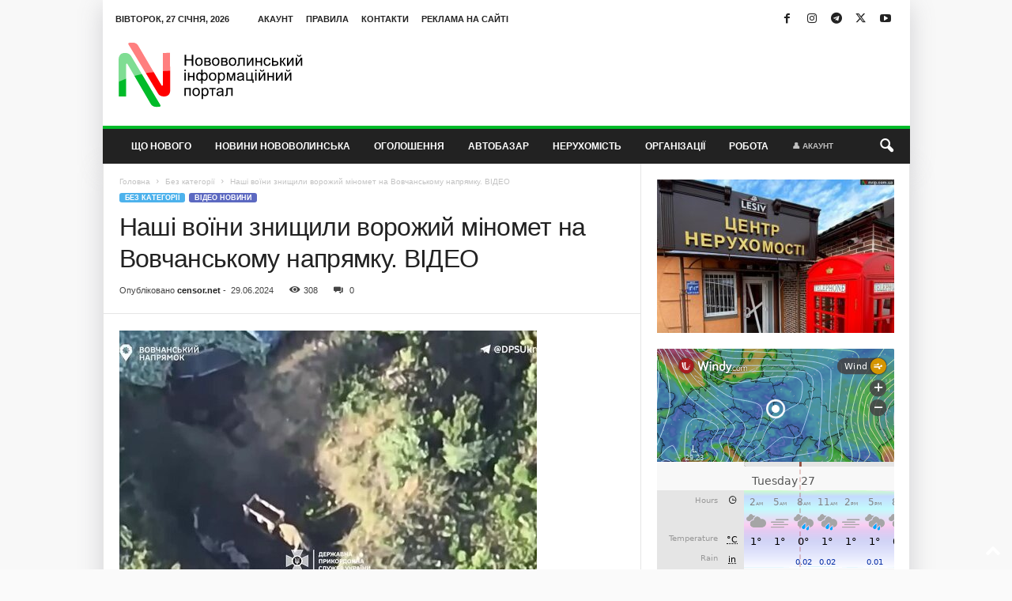

--- FILE ---
content_type: text/html; charset=UTF-8
request_url: https://nvip.com.ua/2024/06/29/nashi-voyiny-znyshhyly-vorozhyj-minomet-na-vovchanskomu-napryamku-video/
body_size: 27966
content:
<!doctype html >
<!--[if IE 8]>    <html class="ie8" lang="uk"> <![endif]-->
<!--[if IE 9]>    <html class="ie9" lang="uk"> <![endif]-->
<!--[if gt IE 8]><!--> <html lang="uk"> <!--<![endif]-->
<head><style>img.lazy{min-height:1px}</style><link href="https://nvip.com.ua/wp-content/plugins/w3-total-cache/pub/js/lazyload.min.js" as="script">
    <title>Наші воїни знищили ворожий міномет на Вовчанському напрямку. ВIДЕО - NVIP</title>
    <meta charset="UTF-8" />
    <meta name="viewport" content="width=device-width, initial-scale=1.0">
    <link rel="pingback" href="https://nvip.com.ua/xmlrpc.php" />
    <meta name='robots' content='index, follow, max-image-preview:large, max-snippet:-1, max-video-preview:-1' />
<link rel="icon" type="image/png" href="https://nvip.com.ua/wp-content/uploads/2023/04/logo65x65.png"><!-- Google (gtag.js) DataLayer режиму згоди, доданого Site Kit -->
<script type="text/javascript" id="google_gtagjs-js-consent-mode-data-layer">
/* <![CDATA[ */
window.dataLayer = window.dataLayer || [];function gtag(){dataLayer.push(arguments);}
gtag('consent', 'default', {"ad_personalization":"denied","ad_storage":"denied","ad_user_data":"denied","analytics_storage":"denied","functionality_storage":"denied","security_storage":"denied","personalization_storage":"denied","region":["AT","BE","BG","CH","CY","CZ","DE","DK","EE","ES","FI","FR","GB","GR","HR","HU","IE","IS","IT","LI","LT","LU","LV","MT","NL","NO","PL","PT","RO","SE","SI","SK"],"wait_for_update":500});
window._googlesitekitConsentCategoryMap = {"statistics":["analytics_storage"],"marketing":["ad_storage","ad_user_data","ad_personalization"],"functional":["functionality_storage","security_storage"],"preferences":["personalization_storage"]};
window._googlesitekitConsents = {"ad_personalization":"denied","ad_storage":"denied","ad_user_data":"denied","analytics_storage":"denied","functionality_storage":"denied","security_storage":"denied","personalization_storage":"denied","region":["AT","BE","BG","CH","CY","CZ","DE","DK","EE","ES","FI","FR","GB","GR","HR","HU","IE","IS","IT","LI","LT","LU","LV","MT","NL","NO","PL","PT","RO","SE","SI","SK"],"wait_for_update":500};
/* ]]> */
</script>
<!-- Закінчення тегу Google (gtag.js) DataLayer режиму згоди, доданого Site Kit -->

	<!-- This site is optimized with the Yoast SEO plugin v26.8 - https://yoast.com/product/yoast-seo-wordpress/ -->
	<link rel="canonical" href="https://nvip.com.ua/2024/06/29/nashi-voyiny-znyshhyly-vorozhyj-minomet-na-vovchanskomu-napryamku-video/" />
	<meta property="og:locale" content="uk_UA" />
	<meta property="og:type" content="article" />
	<meta property="og:title" content="Наші воїни знищили ворожий міномет на Вовчанському напрямку. ВIДЕО - NVIP" />
	<meta property="og:description" content="Прикордонники бригади &#8220;Гарт&#8221; знищили ворожий міномет на Вовчанському напрямку. Переглянути ВІДЕО: https://censor.net/ua/video_news/3497310/nashi_voyiny_znyschyly_vorojyyi_minomet_na_vovchanskomu_napryamku Ваш браузер не підтримує HTML5-відео" />
	<meta property="og:url" content="https://nvip.com.ua/2024/06/29/nashi-voyiny-znyshhyly-vorozhyj-minomet-na-vovchanskomu-napryamku-video/" />
	<meta property="og:site_name" content="NVIP" />
	<meta property="article:publisher" content="https://www.facebook.com/Novovolinsk" />
	<meta property="article:published_time" content="2024-06-29T13:56:18+00:00" />
	<meta property="og:image" content="https://images.cnscdn.com/3/f/c/3/3fc389ba275f57e8e5d2a1c375ed19d2/528x330.jpg" />
	<meta name="author" content="censor.net" />
	<meta name="twitter:card" content="summary_large_image" />
	<meta name="twitter:creator" content="@nvipportal2239" />
	<meta name="twitter:site" content="@nvipportal2239" />
	<meta name="twitter:label1" content="Написано" />
	<meta name="twitter:data1" content="censor.net" />
	<script type="application/ld+json" class="yoast-schema-graph">{"@context":"https://schema.org","@graph":[{"@type":"Article","@id":"https://nvip.com.ua/2024/06/29/nashi-voyiny-znyshhyly-vorozhyj-minomet-na-vovchanskomu-napryamku-video/#article","isPartOf":{"@id":"https://nvip.com.ua/2024/06/29/nashi-voyiny-znyshhyly-vorozhyj-minomet-na-vovchanskomu-napryamku-video/"},"author":{"name":"censor.net","@id":"https://nvip.com.ua/#/schema/person/4d7336389496b1552e1fb4f29812d535"},"headline":"Наші воїни знищили ворожий міномет на Вовчанському напрямку. ВIДЕО","datePublished":"2024-06-29T13:56:18+00:00","mainEntityOfPage":{"@id":"https://nvip.com.ua/2024/06/29/nashi-voyiny-znyshhyly-vorozhyj-minomet-na-vovchanskomu-napryamku-video/"},"wordCount":40,"commentCount":0,"publisher":{"@id":"https://nvip.com.ua/#organization"},"image":{"@id":"https://nvip.com.ua/2024/06/29/nashi-voyiny-znyshhyly-vorozhyj-minomet-na-vovchanskomu-napryamku-video/#primaryimage"},"thumbnailUrl":"https://nvip.com.ua/wp-content/uploads/2024/06/282787-nashi-voyiny-znyshhyly-vorozhyj-minomet-na-vovchanskomu-napryamku-video.jpg","articleSection":{"1":"Відео Новини"},"inLanguage":"uk","potentialAction":[{"@type":"CommentAction","name":"Comment","target":["https://nvip.com.ua/2024/06/29/nashi-voyiny-znyshhyly-vorozhyj-minomet-na-vovchanskomu-napryamku-video/#respond"]}]},{"@type":"WebPage","@id":"https://nvip.com.ua/2024/06/29/nashi-voyiny-znyshhyly-vorozhyj-minomet-na-vovchanskomu-napryamku-video/","url":"https://nvip.com.ua/2024/06/29/nashi-voyiny-znyshhyly-vorozhyj-minomet-na-vovchanskomu-napryamku-video/","name":"Наші воїни знищили ворожий міномет на Вовчанському напрямку. ВIДЕО - NVIP","isPartOf":{"@id":"https://nvip.com.ua/#website"},"primaryImageOfPage":{"@id":"https://nvip.com.ua/2024/06/29/nashi-voyiny-znyshhyly-vorozhyj-minomet-na-vovchanskomu-napryamku-video/#primaryimage"},"image":{"@id":"https://nvip.com.ua/2024/06/29/nashi-voyiny-znyshhyly-vorozhyj-minomet-na-vovchanskomu-napryamku-video/#primaryimage"},"thumbnailUrl":"https://nvip.com.ua/wp-content/uploads/2024/06/282787-nashi-voyiny-znyshhyly-vorozhyj-minomet-na-vovchanskomu-napryamku-video.jpg","datePublished":"2024-06-29T13:56:18+00:00","breadcrumb":{"@id":"https://nvip.com.ua/2024/06/29/nashi-voyiny-znyshhyly-vorozhyj-minomet-na-vovchanskomu-napryamku-video/#breadcrumb"},"inLanguage":"uk","potentialAction":[{"@type":"ReadAction","target":["https://nvip.com.ua/2024/06/29/nashi-voyiny-znyshhyly-vorozhyj-minomet-na-vovchanskomu-napryamku-video/"]}]},{"@type":"ImageObject","inLanguage":"uk","@id":"https://nvip.com.ua/2024/06/29/nashi-voyiny-znyshhyly-vorozhyj-minomet-na-vovchanskomu-napryamku-video/#primaryimage","url":"https://nvip.com.ua/wp-content/uploads/2024/06/282787-nashi-voyiny-znyshhyly-vorozhyj-minomet-na-vovchanskomu-napryamku-video.jpg","contentUrl":"https://nvip.com.ua/wp-content/uploads/2024/06/282787-nashi-voyiny-znyshhyly-vorozhyj-minomet-na-vovchanskomu-napryamku-video.jpg","width":528,"height":330,"caption":"Наші воїни знищили ворожий міномет на Вовчанському напрямку. ВIДЕО"},{"@type":"BreadcrumbList","@id":"https://nvip.com.ua/2024/06/29/nashi-voyiny-znyshhyly-vorozhyj-minomet-na-vovchanskomu-napryamku-video/#breadcrumb","itemListElement":[{"@type":"ListItem","position":1,"name":"Головна","item":"https://nvip.com.ua/"},{"@type":"ListItem","position":2,"name":"Наші воїни знищили ворожий міномет на Вовчанському напрямку. ВIДЕО"}]},{"@type":"WebSite","@id":"https://nvip.com.ua/#website","url":"https://nvip.com.ua/","name":"НВІП - Нововолинський інформаційний портал","description":"Нововолинський інформаційний портал","publisher":{"@id":"https://nvip.com.ua/#organization"},"potentialAction":[{"@type":"SearchAction","target":{"@type":"EntryPoint","urlTemplate":"https://nvip.com.ua/?s={search_term_string}"},"query-input":{"@type":"PropertyValueSpecification","valueRequired":true,"valueName":"search_term_string"}}],"inLanguage":"uk"},{"@type":"Organization","@id":"https://nvip.com.ua/#organization","name":"НВІП - Нововолинський інформаційний портал","url":"https://nvip.com.ua/","logo":{"@type":"ImageObject","inLanguage":"uk","@id":"https://nvip.com.ua/#/schema/logo/image/","url":"https://nvip.com.ua/wp-content/uploads/2023/04/logo65x65.png","contentUrl":"https://nvip.com.ua/wp-content/uploads/2023/04/logo65x65.png","width":65,"height":65,"caption":"НВІП - Нововолинський інформаційний портал"},"image":{"@id":"https://nvip.com.ua/#/schema/logo/image/"},"sameAs":["https://www.facebook.com/Novovolinsk","https://x.com/nvipportal2239","https://www.instagram.com/novovolynsk","https://www.youtube.com/channel/UC6Q5FVlF3nRmgIIpf0icbMw"]},{"@type":"Person","@id":"https://nvip.com.ua/#/schema/person/4d7336389496b1552e1fb4f29812d535","name":"censor.net","image":{"@type":"ImageObject","inLanguage":"uk","@id":"https://nvip.com.ua/#/schema/person/image/","url":"https://secure.gravatar.com/avatar/f2d78e27bde0e6c990838c95db3e6db115a388668661797b5061825711036901?s=96&d=mm&r=g","contentUrl":"https://secure.gravatar.com/avatar/f2d78e27bde0e6c990838c95db3e6db115a388668661797b5061825711036901?s=96&d=mm&r=g","caption":"censor.net"},"sameAs":["https://censor.net/"],"url":"https://nvip.com.ua/author/censor-net/"}]}</script>
	<!-- / Yoast SEO plugin. -->


<link rel='dns-prefetch' href='//maps.googleapis.com' />
<link rel='dns-prefetch' href='//www.googletagmanager.com' />
<link rel='dns-prefetch' href='//pagead2.googlesyndication.com' />
<link rel="alternate" type="application/rss+xml" title="NVIP &raquo; стрічка" href="https://nvip.com.ua/feed/" />
<link rel="alternate" type="application/rss+xml" title="NVIP &raquo; Канал коментарів" href="https://nvip.com.ua/comments/feed/" />
<link rel="alternate" type="application/rss+xml" title="NVIP &raquo; Наші воїни знищили ворожий міномет на Вовчанському напрямку. ВIДЕО Канал коментарів" href="https://nvip.com.ua/2024/06/29/nashi-voyiny-znyshhyly-vorozhyj-minomet-na-vovchanskomu-napryamku-video/feed/" />
<link rel="alternate" title="oEmbed (JSON)" type="application/json+oembed" href="https://nvip.com.ua/wp-json/oembed/1.0/embed?url=https%3A%2F%2Fnvip.com.ua%2F2024%2F06%2F29%2Fnashi-voyiny-znyshhyly-vorozhyj-minomet-na-vovchanskomu-napryamku-video%2F" />
<link rel="alternate" title="oEmbed (XML)" type="text/xml+oembed" href="https://nvip.com.ua/wp-json/oembed/1.0/embed?url=https%3A%2F%2Fnvip.com.ua%2F2024%2F06%2F29%2Fnashi-voyiny-znyshhyly-vorozhyj-minomet-na-vovchanskomu-napryamku-video%2F&#038;format=xml" />
<style id='wp-img-auto-sizes-contain-inline-css' type='text/css'>
img:is([sizes=auto i],[sizes^="auto," i]){contain-intrinsic-size:3000px 1500px}
/*# sourceURL=wp-img-auto-sizes-contain-inline-css */
</style>
<style id='wp-block-library-inline-css' type='text/css'>
:root{--wp-block-synced-color:#7a00df;--wp-block-synced-color--rgb:122,0,223;--wp-bound-block-color:var(--wp-block-synced-color);--wp-editor-canvas-background:#ddd;--wp-admin-theme-color:#007cba;--wp-admin-theme-color--rgb:0,124,186;--wp-admin-theme-color-darker-10:#006ba1;--wp-admin-theme-color-darker-10--rgb:0,107,160.5;--wp-admin-theme-color-darker-20:#005a87;--wp-admin-theme-color-darker-20--rgb:0,90,135;--wp-admin-border-width-focus:2px}@media (min-resolution:192dpi){:root{--wp-admin-border-width-focus:1.5px}}.wp-element-button{cursor:pointer}:root .has-very-light-gray-background-color{background-color:#eee}:root .has-very-dark-gray-background-color{background-color:#313131}:root .has-very-light-gray-color{color:#eee}:root .has-very-dark-gray-color{color:#313131}:root .has-vivid-green-cyan-to-vivid-cyan-blue-gradient-background{background:linear-gradient(135deg,#00d084,#0693e3)}:root .has-purple-crush-gradient-background{background:linear-gradient(135deg,#34e2e4,#4721fb 50%,#ab1dfe)}:root .has-hazy-dawn-gradient-background{background:linear-gradient(135deg,#faaca8,#dad0ec)}:root .has-subdued-olive-gradient-background{background:linear-gradient(135deg,#fafae1,#67a671)}:root .has-atomic-cream-gradient-background{background:linear-gradient(135deg,#fdd79a,#004a59)}:root .has-nightshade-gradient-background{background:linear-gradient(135deg,#330968,#31cdcf)}:root .has-midnight-gradient-background{background:linear-gradient(135deg,#020381,#2874fc)}:root{--wp--preset--font-size--normal:16px;--wp--preset--font-size--huge:42px}.has-regular-font-size{font-size:1em}.has-larger-font-size{font-size:2.625em}.has-normal-font-size{font-size:var(--wp--preset--font-size--normal)}.has-huge-font-size{font-size:var(--wp--preset--font-size--huge)}.has-text-align-center{text-align:center}.has-text-align-left{text-align:left}.has-text-align-right{text-align:right}.has-fit-text{white-space:nowrap!important}#end-resizable-editor-section{display:none}.aligncenter{clear:both}.items-justified-left{justify-content:flex-start}.items-justified-center{justify-content:center}.items-justified-right{justify-content:flex-end}.items-justified-space-between{justify-content:space-between}.screen-reader-text{border:0;clip-path:inset(50%);height:1px;margin:-1px;overflow:hidden;padding:0;position:absolute;width:1px;word-wrap:normal!important}.screen-reader-text:focus{background-color:#ddd;clip-path:none;color:#444;display:block;font-size:1em;height:auto;left:5px;line-height:normal;padding:15px 23px 14px;text-decoration:none;top:5px;width:auto;z-index:100000}html :where(.has-border-color){border-style:solid}html :where([style*=border-top-color]){border-top-style:solid}html :where([style*=border-right-color]){border-right-style:solid}html :where([style*=border-bottom-color]){border-bottom-style:solid}html :where([style*=border-left-color]){border-left-style:solid}html :where([style*=border-width]){border-style:solid}html :where([style*=border-top-width]){border-top-style:solid}html :where([style*=border-right-width]){border-right-style:solid}html :where([style*=border-bottom-width]){border-bottom-style:solid}html :where([style*=border-left-width]){border-left-style:solid}html :where(img[class*=wp-image-]){height:auto;max-width:100%}:where(figure){margin:0 0 1em}html :where(.is-position-sticky){--wp-admin--admin-bar--position-offset:var(--wp-admin--admin-bar--height,0px)}@media screen and (max-width:600px){html :where(.is-position-sticky){--wp-admin--admin-bar--position-offset:0px}}

/*# sourceURL=wp-block-library-inline-css */
</style><style id='global-styles-inline-css' type='text/css'>
:root{--wp--preset--aspect-ratio--square: 1;--wp--preset--aspect-ratio--4-3: 4/3;--wp--preset--aspect-ratio--3-4: 3/4;--wp--preset--aspect-ratio--3-2: 3/2;--wp--preset--aspect-ratio--2-3: 2/3;--wp--preset--aspect-ratio--16-9: 16/9;--wp--preset--aspect-ratio--9-16: 9/16;--wp--preset--color--black: #000000;--wp--preset--color--cyan-bluish-gray: #abb8c3;--wp--preset--color--white: #ffffff;--wp--preset--color--pale-pink: #f78da7;--wp--preset--color--vivid-red: #cf2e2e;--wp--preset--color--luminous-vivid-orange: #ff6900;--wp--preset--color--luminous-vivid-amber: #fcb900;--wp--preset--color--light-green-cyan: #7bdcb5;--wp--preset--color--vivid-green-cyan: #00d084;--wp--preset--color--pale-cyan-blue: #8ed1fc;--wp--preset--color--vivid-cyan-blue: #0693e3;--wp--preset--color--vivid-purple: #9b51e0;--wp--preset--gradient--vivid-cyan-blue-to-vivid-purple: linear-gradient(135deg,rgb(6,147,227) 0%,rgb(155,81,224) 100%);--wp--preset--gradient--light-green-cyan-to-vivid-green-cyan: linear-gradient(135deg,rgb(122,220,180) 0%,rgb(0,208,130) 100%);--wp--preset--gradient--luminous-vivid-amber-to-luminous-vivid-orange: linear-gradient(135deg,rgb(252,185,0) 0%,rgb(255,105,0) 100%);--wp--preset--gradient--luminous-vivid-orange-to-vivid-red: linear-gradient(135deg,rgb(255,105,0) 0%,rgb(207,46,46) 100%);--wp--preset--gradient--very-light-gray-to-cyan-bluish-gray: linear-gradient(135deg,rgb(238,238,238) 0%,rgb(169,184,195) 100%);--wp--preset--gradient--cool-to-warm-spectrum: linear-gradient(135deg,rgb(74,234,220) 0%,rgb(151,120,209) 20%,rgb(207,42,186) 40%,rgb(238,44,130) 60%,rgb(251,105,98) 80%,rgb(254,248,76) 100%);--wp--preset--gradient--blush-light-purple: linear-gradient(135deg,rgb(255,206,236) 0%,rgb(152,150,240) 100%);--wp--preset--gradient--blush-bordeaux: linear-gradient(135deg,rgb(254,205,165) 0%,rgb(254,45,45) 50%,rgb(107,0,62) 100%);--wp--preset--gradient--luminous-dusk: linear-gradient(135deg,rgb(255,203,112) 0%,rgb(199,81,192) 50%,rgb(65,88,208) 100%);--wp--preset--gradient--pale-ocean: linear-gradient(135deg,rgb(255,245,203) 0%,rgb(182,227,212) 50%,rgb(51,167,181) 100%);--wp--preset--gradient--electric-grass: linear-gradient(135deg,rgb(202,248,128) 0%,rgb(113,206,126) 100%);--wp--preset--gradient--midnight: linear-gradient(135deg,rgb(2,3,129) 0%,rgb(40,116,252) 100%);--wp--preset--font-size--small: 10px;--wp--preset--font-size--medium: 20px;--wp--preset--font-size--large: 30px;--wp--preset--font-size--x-large: 42px;--wp--preset--font-size--regular: 14px;--wp--preset--font-size--larger: 48px;--wp--preset--spacing--20: 0.44rem;--wp--preset--spacing--30: 0.67rem;--wp--preset--spacing--40: 1rem;--wp--preset--spacing--50: 1.5rem;--wp--preset--spacing--60: 2.25rem;--wp--preset--spacing--70: 3.38rem;--wp--preset--spacing--80: 5.06rem;--wp--preset--shadow--natural: 6px 6px 9px rgba(0, 0, 0, 0.2);--wp--preset--shadow--deep: 12px 12px 50px rgba(0, 0, 0, 0.4);--wp--preset--shadow--sharp: 6px 6px 0px rgba(0, 0, 0, 0.2);--wp--preset--shadow--outlined: 6px 6px 0px -3px rgb(255, 255, 255), 6px 6px rgb(0, 0, 0);--wp--preset--shadow--crisp: 6px 6px 0px rgb(0, 0, 0);}:where(.is-layout-flex){gap: 0.5em;}:where(.is-layout-grid){gap: 0.5em;}body .is-layout-flex{display: flex;}.is-layout-flex{flex-wrap: wrap;align-items: center;}.is-layout-flex > :is(*, div){margin: 0;}body .is-layout-grid{display: grid;}.is-layout-grid > :is(*, div){margin: 0;}:where(.wp-block-columns.is-layout-flex){gap: 2em;}:where(.wp-block-columns.is-layout-grid){gap: 2em;}:where(.wp-block-post-template.is-layout-flex){gap: 1.25em;}:where(.wp-block-post-template.is-layout-grid){gap: 1.25em;}.has-black-color{color: var(--wp--preset--color--black) !important;}.has-cyan-bluish-gray-color{color: var(--wp--preset--color--cyan-bluish-gray) !important;}.has-white-color{color: var(--wp--preset--color--white) !important;}.has-pale-pink-color{color: var(--wp--preset--color--pale-pink) !important;}.has-vivid-red-color{color: var(--wp--preset--color--vivid-red) !important;}.has-luminous-vivid-orange-color{color: var(--wp--preset--color--luminous-vivid-orange) !important;}.has-luminous-vivid-amber-color{color: var(--wp--preset--color--luminous-vivid-amber) !important;}.has-light-green-cyan-color{color: var(--wp--preset--color--light-green-cyan) !important;}.has-vivid-green-cyan-color{color: var(--wp--preset--color--vivid-green-cyan) !important;}.has-pale-cyan-blue-color{color: var(--wp--preset--color--pale-cyan-blue) !important;}.has-vivid-cyan-blue-color{color: var(--wp--preset--color--vivid-cyan-blue) !important;}.has-vivid-purple-color{color: var(--wp--preset--color--vivid-purple) !important;}.has-black-background-color{background-color: var(--wp--preset--color--black) !important;}.has-cyan-bluish-gray-background-color{background-color: var(--wp--preset--color--cyan-bluish-gray) !important;}.has-white-background-color{background-color: var(--wp--preset--color--white) !important;}.has-pale-pink-background-color{background-color: var(--wp--preset--color--pale-pink) !important;}.has-vivid-red-background-color{background-color: var(--wp--preset--color--vivid-red) !important;}.has-luminous-vivid-orange-background-color{background-color: var(--wp--preset--color--luminous-vivid-orange) !important;}.has-luminous-vivid-amber-background-color{background-color: var(--wp--preset--color--luminous-vivid-amber) !important;}.has-light-green-cyan-background-color{background-color: var(--wp--preset--color--light-green-cyan) !important;}.has-vivid-green-cyan-background-color{background-color: var(--wp--preset--color--vivid-green-cyan) !important;}.has-pale-cyan-blue-background-color{background-color: var(--wp--preset--color--pale-cyan-blue) !important;}.has-vivid-cyan-blue-background-color{background-color: var(--wp--preset--color--vivid-cyan-blue) !important;}.has-vivid-purple-background-color{background-color: var(--wp--preset--color--vivid-purple) !important;}.has-black-border-color{border-color: var(--wp--preset--color--black) !important;}.has-cyan-bluish-gray-border-color{border-color: var(--wp--preset--color--cyan-bluish-gray) !important;}.has-white-border-color{border-color: var(--wp--preset--color--white) !important;}.has-pale-pink-border-color{border-color: var(--wp--preset--color--pale-pink) !important;}.has-vivid-red-border-color{border-color: var(--wp--preset--color--vivid-red) !important;}.has-luminous-vivid-orange-border-color{border-color: var(--wp--preset--color--luminous-vivid-orange) !important;}.has-luminous-vivid-amber-border-color{border-color: var(--wp--preset--color--luminous-vivid-amber) !important;}.has-light-green-cyan-border-color{border-color: var(--wp--preset--color--light-green-cyan) !important;}.has-vivid-green-cyan-border-color{border-color: var(--wp--preset--color--vivid-green-cyan) !important;}.has-pale-cyan-blue-border-color{border-color: var(--wp--preset--color--pale-cyan-blue) !important;}.has-vivid-cyan-blue-border-color{border-color: var(--wp--preset--color--vivid-cyan-blue) !important;}.has-vivid-purple-border-color{border-color: var(--wp--preset--color--vivid-purple) !important;}.has-vivid-cyan-blue-to-vivid-purple-gradient-background{background: var(--wp--preset--gradient--vivid-cyan-blue-to-vivid-purple) !important;}.has-light-green-cyan-to-vivid-green-cyan-gradient-background{background: var(--wp--preset--gradient--light-green-cyan-to-vivid-green-cyan) !important;}.has-luminous-vivid-amber-to-luminous-vivid-orange-gradient-background{background: var(--wp--preset--gradient--luminous-vivid-amber-to-luminous-vivid-orange) !important;}.has-luminous-vivid-orange-to-vivid-red-gradient-background{background: var(--wp--preset--gradient--luminous-vivid-orange-to-vivid-red) !important;}.has-very-light-gray-to-cyan-bluish-gray-gradient-background{background: var(--wp--preset--gradient--very-light-gray-to-cyan-bluish-gray) !important;}.has-cool-to-warm-spectrum-gradient-background{background: var(--wp--preset--gradient--cool-to-warm-spectrum) !important;}.has-blush-light-purple-gradient-background{background: var(--wp--preset--gradient--blush-light-purple) !important;}.has-blush-bordeaux-gradient-background{background: var(--wp--preset--gradient--blush-bordeaux) !important;}.has-luminous-dusk-gradient-background{background: var(--wp--preset--gradient--luminous-dusk) !important;}.has-pale-ocean-gradient-background{background: var(--wp--preset--gradient--pale-ocean) !important;}.has-electric-grass-gradient-background{background: var(--wp--preset--gradient--electric-grass) !important;}.has-midnight-gradient-background{background: var(--wp--preset--gradient--midnight) !important;}.has-small-font-size{font-size: var(--wp--preset--font-size--small) !important;}.has-medium-font-size{font-size: var(--wp--preset--font-size--medium) !important;}.has-large-font-size{font-size: var(--wp--preset--font-size--large) !important;}.has-x-large-font-size{font-size: var(--wp--preset--font-size--x-large) !important;}
/*# sourceURL=global-styles-inline-css */
</style>

<style id='classic-theme-styles-inline-css' type='text/css'>
/*! This file is auto-generated */
.wp-block-button__link{color:#fff;background-color:#32373c;border-radius:9999px;box-shadow:none;text-decoration:none;padding:calc(.667em + 2px) calc(1.333em + 2px);font-size:1.125em}.wp-block-file__button{background:#32373c;color:#fff;text-decoration:none}
/*# sourceURL=/wp-includes/css/classic-themes.min.css */
</style>
<link rel='stylesheet' id='contact-form-7-css' href='https://nvip.com.ua/wp-content/plugins/contact-form-7/includes/css/styles.css?ver=6.1.4' type='text/css' media='all' />
<link rel='stylesheet' id='crawlomatic-thumbnail-css-css' href='https://nvip.com.ua/wp-content/plugins/crawlomatic-multipage-scraper-post-generator/styles/crawlomatic-thumbnail.css?ver=2.6.8.1' type='text/css' media='all' />
<link rel='stylesheet' id='coderevolution-front-css-css' href='https://nvip.com.ua/wp-content/plugins/rss-feed-post-generator-echo/styles/coderevolution-front.css?ver=5.4.6' type='text/css' media='all' />
<style id='coderevolution-front-css-inline-css' type='text/css'>
.youtubomatic_wh{width:580px;height:380px;}
/*# sourceURL=coderevolution-front-css-inline-css */
</style>
<link rel='stylesheet' id='echo-thumbnail-css-css' href='https://nvip.com.ua/wp-content/plugins/rss-feed-post-generator-echo/styles/echo-thumbnail.css?ver=5.4.6' type='text/css' media='all' />
<link rel='stylesheet' id='td-plugin-framework-css' href='https://nvip.com.ua/wp-content/plugins/td-api-plugin/css/style.css?ver=6.9' type='text/css' media='all' />
<link rel='stylesheet' id='youtubomatic-thumbnail-css-css' href='https://nvip.com.ua/wp-content/plugins/youtubomatic-youtube-post-generator/styles/youtubomatic-thumbnail.css?ver=6.9' type='text/css' media='all' />
<link rel='stylesheet' id='tds-front-css' href='https://nvip.com.ua/wp-content/plugins/td-subscription/assets/css/tds-front.css?ver=1.7.3' type='text/css' media='all' />
<link rel='stylesheet' id='td-theme-css' href='https://nvip.com.ua/wp-content/themes/Newsmag/style.css?ver=5.4.3.4' type='text/css' media='all' />
<style id='td-theme-inline-css' type='text/css'>
    
        /* custom css - generated by TagDiv Composer */
        @media (max-width: 767px) {
            .td-header-desktop-wrap {
                display: none;
            }
        }
        @media (min-width: 767px) {
            .td-header-mobile-wrap {
                display: none;
            }
        }
    
	
/*# sourceURL=td-theme-inline-css */
</style>
<link rel='stylesheet' id='td-theme-child-css' href='https://nvip.com.ua/wp-content/themes/Newsmag-child/style.css?ver=5.4.3.4c' type='text/css' media='all' />
<link rel='stylesheet' id='js_composer_front-css' href='https://nvip.com.ua/wp-content/plugins/js_composer/assets/css/js_composer.min.css?ver=8.7.1' type='text/css' media='all' />
<link rel='stylesheet' id='td-legacy-framework-front-style-css' href='https://nvip.com.ua/wp-content/plugins/td-composer/legacy/Newsmag/assets/css/td_legacy_main.css?ver=02f7892c77f8d92ff3a6477b3d96dee8' type='text/css' media='all' />
<link rel='stylesheet' id='td-legacy-framework-subscription-style-css' href='https://nvip.com.ua/wp-content/plugins/td-composer/legacy/Newsmag/assets/css/td_legacy_subscription.css?ver=6.9' type='text/css' media='all' />
<script type="text/javascript" src="https://nvip.com.ua/wp-includes/js/jquery/jquery.min.js?ver=3.7.1" id="jquery-core-js"></script>
<script type="text/javascript" src="https://nvip.com.ua/wp-includes/js/jquery/jquery-migrate.min.js?ver=3.4.1" id="jquery-migrate-js"></script>

<!-- Початок фрагмента тегу Google (gtag.js), доданого за допомогою Site Kit -->
<!-- Фрагмент Google Analytics, доданий Site Kit -->
<script type="text/javascript" src="https://www.googletagmanager.com/gtag/js?id=GT-PHX4KQK" id="google_gtagjs-js" async></script>
<script type="text/javascript" id="google_gtagjs-js-after">
/* <![CDATA[ */
window.dataLayer = window.dataLayer || [];function gtag(){dataLayer.push(arguments);}
gtag("set","linker",{"domains":["nvip.com.ua"]});
gtag("js", new Date());
gtag("set", "developer_id.dZTNiMT", true);
gtag("config", "GT-PHX4KQK");
//# sourceURL=google_gtagjs-js-after
/* ]]> */
</script>
<script></script><link rel="https://api.w.org/" href="https://nvip.com.ua/wp-json/" /><link rel="alternate" title="JSON" type="application/json" href="https://nvip.com.ua/wp-json/wp/v2/posts/282787" /><link rel="EditURI" type="application/rsd+xml" title="RSD" href="https://nvip.com.ua/xmlrpc.php?rsd" />
<meta name="generator" content="WordPress 6.9" />
<link rel='shortlink' href='https://nvip.com.ua/?p=282787' />
<meta name="generator" content="Site Kit by Google 1.171.0" /><meta property="og:title" content="Наші воїни знищили ворожий міномет на Вовчанському напрямку. ВIДЕО"/><meta property="og:description" content="Прикордонники бригади &#8220;Гарт&#8221; знищили ворожий міномет на Вовчанському напрямку. Переглянути ВІДЕО: https://censor.net/ua/video_news/3497310/nashi_voyiny_znyschyly_vorojyyi_minomet_na_vovchanskomu_napryamku Ваш браузер не підтримує HTML5-відео"/><meta property="og:url" content="https://nvip.com.ua/2024/06/29/nashi-voyiny-znyshhyly-vorozhyj-minomet-na-vovchanskomu-napryamku-video/"/><meta property="og:image" content="https://nvip.com.ua/wp-content/uploads/2024/06/282787-nashi-voyiny-znyshhyly-vorozhyj-minomet-na-vovchanskomu-napryamku-video-1024x1024.jpg"/><meta property="og:image:width" content="640"/><meta property="og:image:height" content="640"/>

<!-- Мета-теги Google AdSense додані Site Kit -->
<meta name="google-adsense-platform-account" content="ca-host-pub-2644536267352236">
<meta name="google-adsense-platform-domain" content="sitekit.withgoogle.com">
<!-- Кінцеві мета-теги Google AdSense, додані Site Kit -->
<meta name="generator" content="Powered by WPBakery Page Builder - drag and drop page builder for WordPress."/>
<noscript><style>.lazyload[data-src]{display:none !important;}</style></noscript><style>.lazyload{background-image:none !important;}.lazyload:before{background-image:none !important;}</style>
<!-- Фрагмент Google AdSense, доданий Site Kit -->
<script type="text/javascript" async="async" src="https://pagead2.googlesyndication.com/pagead/js/adsbygoogle.js?client=ca-pub-4017838078682680&amp;host=ca-host-pub-2644536267352236" crossorigin="anonymous"></script>

<!-- Кінець фрагменту Google AdSense, доданого Site Kit -->

<!-- JS generated by theme -->

<script type="text/javascript" id="td-generated-header-js">
    
    

	    var tdBlocksArray = []; //here we store all the items for the current page

	    // td_block class - each ajax block uses a object of this class for requests
	    function tdBlock() {
		    this.id = '';
		    this.block_type = 1; //block type id (1-234 etc)
		    this.atts = '';
		    this.td_column_number = '';
		    this.td_current_page = 1; //
		    this.post_count = 0; //from wp
		    this.found_posts = 0; //from wp
		    this.max_num_pages = 0; //from wp
		    this.td_filter_value = ''; //current live filter value
		    this.is_ajax_running = false;
		    this.td_user_action = ''; // load more or infinite loader (used by the animation)
		    this.header_color = '';
		    this.ajax_pagination_infinite_stop = ''; //show load more at page x
	    }

        // td_js_generator - mini detector
        ( function () {
            var htmlTag = document.getElementsByTagName("html")[0];

	        if ( navigator.userAgent.indexOf("MSIE 10.0") > -1 ) {
                htmlTag.className += ' ie10';
            }

            if ( !!navigator.userAgent.match(/Trident.*rv\:11\./) ) {
                htmlTag.className += ' ie11';
            }

	        if ( navigator.userAgent.indexOf("Edge") > -1 ) {
                htmlTag.className += ' ieEdge';
            }

            if ( /(iPad|iPhone|iPod)/g.test(navigator.userAgent) ) {
                htmlTag.className += ' td-md-is-ios';
            }

            var user_agent = navigator.userAgent.toLowerCase();
            if ( user_agent.indexOf("android") > -1 ) {
                htmlTag.className += ' td-md-is-android';
            }

            if ( -1 !== navigator.userAgent.indexOf('Mac OS X')  ) {
                htmlTag.className += ' td-md-is-os-x';
            }

            if ( /chrom(e|ium)/.test(navigator.userAgent.toLowerCase()) ) {
               htmlTag.className += ' td-md-is-chrome';
            }

            if ( -1 !== navigator.userAgent.indexOf('Firefox') ) {
                htmlTag.className += ' td-md-is-firefox';
            }

            if ( -1 !== navigator.userAgent.indexOf('Safari') && -1 === navigator.userAgent.indexOf('Chrome') ) {
                htmlTag.className += ' td-md-is-safari';
            }

            if( -1 !== navigator.userAgent.indexOf('IEMobile') ){
                htmlTag.className += ' td-md-is-iemobile';
            }

        })();

        var tdLocalCache = {};

        ( function () {
            "use strict";

            tdLocalCache = {
                data: {},
                remove: function (resource_id) {
                    delete tdLocalCache.data[resource_id];
                },
                exist: function (resource_id) {
                    return tdLocalCache.data.hasOwnProperty(resource_id) && tdLocalCache.data[resource_id] !== null;
                },
                get: function (resource_id) {
                    return tdLocalCache.data[resource_id];
                },
                set: function (resource_id, cachedData) {
                    tdLocalCache.remove(resource_id);
                    tdLocalCache.data[resource_id] = cachedData;
                }
            };
        })();

    
    
var td_viewport_interval_list=[{"limitBottom":767,"sidebarWidth":251},{"limitBottom":1023,"sidebarWidth":339}];
var td_animation_stack_effect="type0";
var tds_animation_stack=true;
var td_animation_stack_specific_selectors=".entry-thumb, img, .td-lazy-img";
var td_animation_stack_general_selectors=".td-animation-stack img, .td-animation-stack .entry-thumb, .post img, .td-animation-stack .td-lazy-img";
var tds_show_more_info="Show more info";
var tds_show_less_info="Show less info";
var tdc_is_installed="yes";
var tdc_domain_active=false;
var td_ajax_url="https:\/\/nvip.com.ua\/wp-admin\/admin-ajax.php?td_theme_name=Newsmag&v=5.4.3.4";
var td_get_template_directory_uri="https:\/\/nvip.com.ua\/wp-content\/plugins\/td-composer\/legacy\/common";
var tds_snap_menu="smart_snap_always";
var tds_logo_on_sticky="show";
var tds_header_style="";
var td_please_wait="\u0411\u0443\u0434\u044c \u043b\u0430\u0441\u043a\u0430, \u0437\u0430\u0447\u0435\u043a\u0430\u0439\u0442\u0435 ...";
var td_email_user_pass_incorrect="\u041a\u043e\u0440\u0438\u0441\u0442\u0443\u0432\u0430\u0447\u0430 \u0430\u0431\u043e \u043f\u0430\u0440\u043e\u043b\u044c \u043d\u0435\u043f\u0440\u0430\u0432\u0438\u043b\u044c\u043d\u0438\u0439!";
var td_email_user_incorrect="\u0415\u043b\u0435\u043a\u0442\u0440\u043e\u043d\u043d\u043e\u044e \u043f\u043e\u0448\u0442\u043e\u044e \u0430\u0431\u043e \u0456\u043c'\u044f \u043a\u043e\u0440\u0438\u0441\u0442\u0443\u0432\u0430\u0447\u0430 \u043d\u0435\u043f\u0440\u0430\u0432\u0438\u043b\u044c\u043d\u043e!";
var td_email_incorrect="E-mail \u043d\u0435\u043f\u0440\u0430\u0432\u0438\u043b\u044c\u043d\u043e!";
var td_user_incorrect="\u0456\u043c'\u044f \u043a\u043e\u0440\u0438\u0441\u0442\u0443\u0432\u0430\u0447\u0430 \u043d\u0435\u043f\u0440\u0430\u0432\u0438\u043b\u044c\u043d\u0435!";
var td_email_user_empty="\u0435\u043b\u0435\u043a\u0442\u0440\u043e\u043d\u043d\u0430 \u0430\u0434\u0440\u0435\u0441\u0430 \u0430\u0431\u043e \u0456\u043c'\u044f \u043a\u043e\u0440\u0438\u0441\u0442\u0443\u0432\u0430\u0447\u0430 \u043f\u0443\u0441\u0442\u0456!";
var td_pass_empty="\u043f\u0435\u0440\u0435\u0445\u0456\u0434 \u043f\u043e\u0440\u043e\u0436\u043d\u0456\u0439!";
var td_pass_pattern_incorrect="\u043d\u0435\u0434\u0456\u0439\u0441\u043d\u0438\u0439 \u0448\u0430\u0431\u043b\u043e\u043d \u043f\u0440\u043e\u043f\u0443\u0441\u043a\u0443!";
var td_retype_pass_incorrect="Retyped Pass incorrect!";
var tds_more_articles_on_post_enable="";
var tds_more_articles_on_post_time_to_wait="";
var tds_more_articles_on_post_pages_distance_from_top=0;
var tds_captcha="";
var tds_theme_color_site_wide="#4db2ec";
var tds_smart_sidebar="";
var tdThemeName="Newsmag";
var tdThemeNameWl="Newsmag";
var td_magnific_popup_translation_tPrev="\u043f\u043e\u043f\u0435\u0440\u0435\u0434\u043d\u044f (\u043b\u0456\u0432\u043e\u0440\u0443\u0447 \u043a\u043b\u0430\u0432\u0456\u0448\u0443 \u0437\u0456 \u0441\u0442\u0440\u0456\u043b\u043a\u043e\u044e)";
var td_magnific_popup_translation_tNext="\u041d\u0430\u0441\u0442\u0443\u043f\u043d\u0438\u0439 (\u0441\u0442\u0440\u0456\u043b\u043a\u0430 \u0432\u043f\u0440\u0430\u0432\u043e)";
var td_magnific_popup_translation_tCounter="%curr% \u0437 %total%";
var td_magnific_popup_translation_ajax_tError="\u043a\u043e\u043d\u0442\u0435\u043d\u0442 \u0437 %url% \u043d\u0435 \u043c\u043e\u0436\u0435 \u0431\u0443\u0442\u0438 \u0437\u0430\u0432\u0430\u043d\u0442\u0430\u0436\u0435\u043d\u0438\u0439.";
var td_magnific_popup_translation_image_tError="\u0417\u043e\u0431\u0440\u0430\u0436\u0435\u043d\u043d\u044f #%curr% \u043d\u0435 \u043c\u043e\u0436\u0435 \u0431\u0443\u0442\u0438 \u0437\u0430\u0432\u0430\u043d\u0442\u0430\u0436\u0435\u043d\u0438\u0439.";
var tdBlockNonce="b85d8e5d9c";
var tdMobileMenu="enabled";
var tdMobileSearch="enabled";
var tdDateNamesI18n={"month_names":["\u0421\u0456\u0447\u0435\u043d\u044c","\u041b\u044e\u0442\u0438\u0439","\u0411\u0435\u0440\u0435\u0437\u0435\u043d\u044c","\u041a\u0432\u0456\u0442\u0435\u043d\u044c","\u0422\u0440\u0430\u0432\u0435\u043d\u044c","\u0427\u0435\u0440\u0432\u0435\u043d\u044c","\u041b\u0438\u043f\u0435\u043d\u044c","\u0421\u0435\u0440\u043f\u0435\u043d\u044c","\u0412\u0435\u0440\u0435\u0441\u0435\u043d\u044c","\u0416\u043e\u0432\u0442\u0435\u043d\u044c","\u041b\u0438\u0441\u0442\u043e\u043f\u0430\u0434","\u0413\u0440\u0443\u0434\u0435\u043d\u044c"],"month_names_short":["\u0421\u0456\u0447","\u041b\u044e\u0442","\u0411\u0435\u0440","\u041a\u0432\u0456","\u0422\u0440\u0430","\u0427\u0435\u0440","\u041b\u0438\u043f","\u0421\u0435\u0440","\u0412\u0435\u0440","\u0416\u043e\u0432","\u041b\u0438\u0441","\u0413\u0440\u0443"],"day_names":["\u041d\u0435\u0434\u0456\u043b\u044f","\u041f\u043e\u043d\u0435\u0434\u0456\u043b\u043e\u043a","\u0412\u0456\u0432\u0442\u043e\u0440\u043e\u043a","\u0421\u0435\u0440\u0435\u0434\u0430","\u0427\u0435\u0442\u0432\u0435\u0440","\u041f\u2019\u044f\u0442\u043d\u0438\u0446\u044f","\u0421\u0443\u0431\u043e\u0442\u0430"],"day_names_short":["\u041d\u0434","\u041f\u043d","\u0412\u0442","\u0421\u0440","\u0427\u0442","\u041f\u0442","\u0421\u0431"]};
var td_reset_pass_empty="Please enter a new \u041f\u0430\u0440\u043e\u043b\u044c before proceeding.";
var td_reset_pass_confirm_empty="Please confirm the new \u041f\u0430\u0440\u043e\u043b\u044c before proceeding.";
var td_reset_pass_not_matching="Please make sure that the \u041f\u0430\u0440\u043e\u043b\u044cs match.";
var td_w3_object_cache_enabled_for_wp_admin=false;
var td_deploy_mode="deploy";
var td_ad_background_click_link="";
var td_ad_background_click_target="";
</script>


<!-- Header style compiled by theme -->

<style>
/* custom css - generated by TagDiv Composer */
    
.td-module-exclusive .td-module-title a:before {
        content: 'ЕКСКЛЮЗИВНИЙ';
    }
    
    .td-pb-row [class*="td-pb-span"],
    .td-pb-border-top,
    .page-template-page-title-sidebar-php .td-page-content > .wpb_row:first-child,
    .td-post-sharing,
    .td-post-content,
    .td-post-next-prev,
    .author-box-wrap,
    .td-comments-title-wrap,
    .comment-list,
    .comment-respond,
    .td-post-template-5 header,
    .td-container,
    .wpb_content_element,
    .wpb_column,
    .wpb_row,
    .white-menu .td-header-container .td-header-main-menu,
    .td-post-template-1 .td-post-content,
    .td-post-template-4 .td-post-sharing-top,
    .td-header-style-6 .td-header-header .td-make-full,
    #disqus_thread,
    .page-template-page-pagebuilder-title-php .td-page-content > .wpb_row:first-child,
    .td-footer-container:before {
        border-color: #e6e6e6;
    }
    .td-top-border {
        border-color: #e6e6e6 !important;
    }
    .td-container-border:after,
    .td-next-prev-separator,
    .td-container .td-pb-row .wpb_column:before,
    .td-container-border:before,
    .td-main-content:before,
    .td-main-sidebar:before,
    .td-pb-row .td-pb-span4:nth-of-type(3):after,
    .td-pb-row .td-pb-span4:nth-last-of-type(3):after {
    	background-color: #e6e6e6;
    }
    @media (max-width: 767px) {
    	.white-menu .td-header-main-menu {
      		border-color: #e6e6e6;
      	}
    }



    
    .td-menu-background:before,
    .td-search-background:before {
        background: rgba(0,0,0,0.5);
        background: -moz-linear-gradient(top, rgba(0,0,0,0.5) 0%, rgba(0,0,0,0.6) 100%);
        background: -webkit-gradient(left top, left bottom, color-stop(0%, rgba(0,0,0,0.5)), color-stop(100%, rgba(0,0,0,0.6)));
        background: -webkit-linear-gradient(top, rgba(0,0,0,0.5) 0%, rgba(0,0,0,0.6) 100%);
        background: -o-linear-gradient(top, rgba(0,0,0,0.5) 0%, @mobileu_gradient_two_mob 100%);
        background: -ms-linear-gradient(top, rgba(0,0,0,0.5) 0%, rgba(0,0,0,0.6) 100%);
        background: linear-gradient(to bottom, rgba(0,0,0,0.5) 0%, rgba(0,0,0,0.6) 100%);
        filter: progid:DXImageTransform.Microsoft.gradient( startColorstr='rgba(0,0,0,0.5)', endColorstr='rgba(0,0,0,0.6)', GradientType=0 );
    }

    
    .td-menu-background:after,
    .td-search-background:after {
        background-image: url('https://nvip.com.ua/wp-content/uploads/2023/05/p2-198x300.jpg');
    }

    
    .white-popup-block:before {
        background-image: url('https://nvip.com.ua/wp-content/uploads/2023/05/p2-198x300.jpg');
    }

    
    body .td-block-color-style-2 .td-module-comments{
        background-color: #21c344;
    }
    .td-block-color-style-2 .td-next-prev-wrap a:hover i {
    	background-color: #21c344;
    	border-color: #21c344;
    }
    
    body .td-block-color-style-2 .td-module-comments a:after{
        border-color: hsl(132.96, 50%, 35%) transparent transparent transparent;
    }
    
    .td-footer-container::before {
        background-image: url('https://nvip.com.ua/wp-content/uploads/2023/04/17-1-300x225.jpg');
    }

    
    .td-footer-container::before {
        background-size: cover;
    }

    
    .td-footer-container::before {
        background-position: center center;
    }

    
    .td-footer-container::before {
        opacity: 0.25;
    }
</style>




<script type="application/ld+json">
    {
        "@context": "https://schema.org",
        "@type": "BreadcrumbList",
        "itemListElement": [
            {
                "@type": "ListItem",
                "position": 1,
                "item": {
                    "@type": "WebSite",
                    "@id": "https://nvip.com.ua/",
                    "name": "Головна"
                }
            },
            {
                "@type": "ListItem",
                "position": 2,
                    "item": {
                    "@type": "WebPage",
                    "@id": "https://nvip.com.ua/category/%d0%b1%d0%b5%d0%b7-%d0%ba%d0%b0%d1%82%d0%b5%d0%b3%d0%be%d1%80%d1%96%d1%97/",
                    "name": "Без категорії"
                }
            }
            ,{
                "@type": "ListItem",
                "position": 3,
                    "item": {
                    "@type": "WebPage",
                    "@id": "https://nvip.com.ua/2024/06/29/nashi-voyiny-znyshhyly-vorozhyj-minomet-na-vovchanskomu-napryamku-video/",
                    "name": "Наші воїни знищили ворожий міномет на Вовчанському напрямку. ВIДЕО"                                
                }
            }    
        ]
    }
</script>
<noscript><style> .wpb_animate_when_almost_visible { opacity: 1; }</style></noscript>	<style id="tdw-css-placeholder">/* custom css - generated by TagDiv Composer */
</style><link rel='stylesheet' id='ccpw-styles-css' href='https://nvip.com.ua/wp-content/plugins/cryptocurrency-price-ticker-widget/assets/css/ccpw-styles.min.css?ver=2.9.1' type='text/css' media='all' />
<link rel='stylesheet' id='ccpw-bootstrap-css' href='https://nvip.com.ua/wp-content/plugins/cryptocurrency-price-ticker-widget/assets/css/bootstrap.min.css?ver=2.9.1' type='text/css' media='all' />
<link rel='stylesheet' id='ccpw-custom-icons-css' href='https://nvip.com.ua/wp-content/plugins/cryptocurrency-price-ticker-widget/assets/css/ccpw-icons.min.css?ver=2.9.1' type='text/css' media='all' />
</head>

<body class="wp-singular post-template-default single single-post postid-282787 single-format-video wp-theme-Newsmag wp-child-theme-Newsmag-child nashi-voyiny-znyshhyly-vorozhyj-minomet-na-vovchanskomu-napryamku-video global-block-template-1 single_template_1  td-subscription-active wpb-js-composer js-comp-ver-8.7.1 vc_responsive td-animation-stack-type0 td-full-layout" itemscope="itemscope" itemtype="https://schema.org/WebPage">

        <div class="td-scroll-up  td-hide-scroll-up-on-mob"  style="display:none;"><i class="td-icon-menu-up"></i></div>

    
    <div class="td-menu-background"></div>
<div id="td-mobile-nav">
    <div class="td-mobile-container">
        <!-- mobile menu top section -->
        <div class="td-menu-socials-wrap">
            <!-- socials -->
            <div class="td-menu-socials">
                
        <span class="td-social-icon-wrap">
            <a target="_blank" href="https://www.facebook.com/Novovolinsk" title="Facebook">
                <i class="td-icon-font td-icon-facebook"></i>
                <span style="display: none">Facebook</span>
            </a>
        </span>
        <span class="td-social-icon-wrap">
            <a target="_blank" href="https://www.instagram.com/novovolynsk" title="Instagram">
                <i class="td-icon-font td-icon-instagram"></i>
                <span style="display: none">Instagram</span>
            </a>
        </span>
        <span class="td-social-icon-wrap">
            <a target="_blank" href="https://t.me/nvportal" title="Telegram">
                <i class="td-icon-font td-icon-telegram"></i>
                <span style="display: none">Telegram</span>
            </a>
        </span>
        <span class="td-social-icon-wrap">
            <a target="_blank" href="https://twitter.com/nvipportal2239" title="Twitter">
                <i class="td-icon-font td-icon-twitter"></i>
                <span style="display: none">Twitter</span>
            </a>
        </span>
        <span class="td-social-icon-wrap">
            <a target="_blank" href="https://www.youtube.com/channel/UC6Q5FVlF3nRmgIIpf0icbMw" title="Youtube">
                <i class="td-icon-font td-icon-youtube"></i>
                <span style="display: none">Youtube</span>
            </a>
        </span>            </div>
            <!-- close button -->
            <div class="td-mobile-close">
                <span><i class="td-icon-close-mobile"></i></span>
            </div>
        </div>

        <!-- login section -->
        
        <!-- menu section -->
        <div class="td-mobile-content">
            <div class="menu-td-demo-header-menu-container"><ul id="menu-td-demo-header-menu" class="td-mobile-main-menu"><li id="menu-item-60" class="menu-item menu-item-type-post_type menu-item-object-page menu-item-home menu-item-first menu-item-60"><a href="https://nvip.com.ua/">Що нового</a></li>
<li id="menu-item-61" class="menu-item menu-item-type-custom menu-item-object-custom menu-item-61"><a href="https://nvip.com.ua/category/novyny-novovolynska/">Новини Нововолинська</a></li>
<li id="menu-item-63" class="menu-item menu-item-type-custom menu-item-object-custom menu-item-63"><a href="https://nvip.com.ua/ogoloshenia/">Оголошення</a></li>
<li id="menu-item-12122" class="menu-item menu-item-type-custom menu-item-object-custom menu-item-12122"><a href="https://nvip.com.ua/avto/">Автобазар</a></li>
<li id="menu-item-62" class="menu-item menu-item-type-custom menu-item-object-custom menu-item-62"><a href="https://nvip.com.ua/neruhomist/">Нерухомість</a></li>
<li id="menu-item-64" class="menu-item menu-item-type-custom menu-item-object-custom menu-item-64"><a href="https://nvip.com.ua/organization/">Організації</a></li>
<li id="menu-item-11698" class="menu-item menu-item-type-custom menu-item-object-custom menu-item-11698"><a href="https://nvip.com.ua/robota/">Робота</a></li>
<li id="menu-item-551945" class="menu-item menu-item-type-custom menu-item-object-custom menu-item-551945"><a href="https://nvip.com.ua/account">👤 Акаунт</a></li>
</ul></div>        </div>
    </div>

    <!-- register/login section -->
    </div>    <div class="td-search-background"></div>
<div class="td-search-wrap-mob">
	<div class="td-drop-down-search">
		<form method="get" class="td-search-form" action="https://nvip.com.ua/">
			<!-- close button -->
			<div class="td-search-close">
				<span><i class="td-icon-close-mobile"></i></span>
			</div>
			<div role="search" class="td-search-input">
				<span>Пошук</span>
				<input id="td-header-search-mob" type="text" value="" name="s" autocomplete="off" />
			</div>
		</form>
		<div id="td-aj-search-mob"></div>
	</div>
</div>

    <div id="td-outer-wrap">
    
        <div class="td-outer-container">
        
            <!--
Header style 1
-->

<div class="td-header-container td-header-wrap td-header-style-1">
    <div class="td-header-row td-header-top-menu">
        
    <div class="td-top-bar-container top-bar-style-1">
        <div class="td-header-sp-top-menu">

            <div class="td_data_time">
            <div >

                Вівторок, 27 Січня, 2026
            </div>
        </div>
    <div class="menu-top-container"><ul id="menu-td-demo-top-menu" class="top-header-menu"><li id="menu-item-425287" class="menu-item menu-item-type-post_type menu-item-object-page menu-item-first td-menu-item td-normal-menu menu-item-425287"><a href="https://nvip.com.ua/account/">Акаунт</a></li>
<li id="menu-item-436" class="menu-item menu-item-type-post_type menu-item-object-page td-menu-item td-normal-menu menu-item-436"><a href="https://nvip.com.ua/pravyla-ta-umovy/">Правила</a></li>
<li id="menu-item-42" class="menu-item menu-item-type-post_type menu-item-object-page td-menu-item td-normal-menu menu-item-42"><a href="https://nvip.com.ua/contact/">Контакти</a></li>
<li id="menu-item-222" class="menu-item menu-item-type-post_type menu-item-object-page td-menu-item td-normal-menu menu-item-222"><a href="https://nvip.com.ua/reklama-na-sajti/">Реклама на сайті</a></li>
</ul></div></div>            <div class="td-header-sp-top-widget">
        
        <span class="td-social-icon-wrap">
            <a target="_blank" href="https://www.facebook.com/Novovolinsk" title="Facebook">
                <i class="td-icon-font td-icon-facebook"></i>
                <span style="display: none">Facebook</span>
            </a>
        </span>
        <span class="td-social-icon-wrap">
            <a target="_blank" href="https://www.instagram.com/novovolynsk" title="Instagram">
                <i class="td-icon-font td-icon-instagram"></i>
                <span style="display: none">Instagram</span>
            </a>
        </span>
        <span class="td-social-icon-wrap">
            <a target="_blank" href="https://t.me/nvportal" title="Telegram">
                <i class="td-icon-font td-icon-telegram"></i>
                <span style="display: none">Telegram</span>
            </a>
        </span>
        <span class="td-social-icon-wrap">
            <a target="_blank" href="https://twitter.com/nvipportal2239" title="Twitter">
                <i class="td-icon-font td-icon-twitter"></i>
                <span style="display: none">Twitter</span>
            </a>
        </span>
        <span class="td-social-icon-wrap">
            <a target="_blank" href="https://www.youtube.com/channel/UC6Q5FVlF3nRmgIIpf0icbMw" title="Youtube">
                <i class="td-icon-font td-icon-youtube"></i>
                <span style="display: none">Youtube</span>
            </a>
        </span>    </div>
        </div>

    </div>

    <div class="td-header-row td-header-header">
        <div class="td-header-sp-logo">
                    <a class="td-main-logo" href="https://nvip.com.ua/">
            <img class="td-retina-data lazyload" data-retina="https://nvip.com.ua/wp-content/uploads/2023/04/logo_nvip.svg" src="[data-uri]" alt="Нововолинський інформаційний портал"  width="" height="" data-src="https://nvip.com.ua/wp-content/uploads/2023/04/logo_nvip.svg" decoding="async" /><noscript><img class="td-retina-data lazy" data-retina="https://nvip.com.ua/wp-content/uploads/2023/04/logo_nvip.svg" src="data:image/svg+xml,%3Csvg%20xmlns='http://www.w3.org/2000/svg'%20viewBox='0%200%201%201'%3E%3C/svg%3E" data-src="https://nvip.com.ua/wp-content/uploads/2023/04/logo_nvip.svg" alt="Нововолинський інформаційний портал"  width="" height="" data-eio="l" /></noscript>
            <span class="td-visual-hidden">NVIP</span>
        </a>
            </div>
        <div class="td-header-sp-rec">
            
<div class="td-header-ad-wrap  td-ad-m td-ad-tp td-ad-p">
    
 <!-- A generated by theme --> 

<script async src="//pagead2.googlesyndication.com/pagead/js/adsbygoogle.js"></script><div class="td-g-rec td-g-rec-id-header tdi_1 td_block_template_1">
<script type="text/javascript">
var td_screen_width = document.body.clientWidth;
window.addEventListener("load", function(){            
	            var placeAdEl = document.getElementById("td-ad-placeholder");
			    if ( null !== placeAdEl && td_screen_width >= 1024 ) {
			        
			        /* large monitors */
			        var adEl = document.createElement("ins");
		            placeAdEl.replaceWith(adEl);	
		            adEl.setAttribute("class", "adsbygoogle");
		            adEl.setAttribute("style", "display:inline-block;width:728px;height:90px");	            		                
		            adEl.setAttribute("data-ad-client", "ca-pub-1823919208468086");
		            adEl.setAttribute("data-ad-slot", "1807208283");	            
			        (adsbygoogle = window.adsbygoogle || []).push({});
			    }
			});window.addEventListener("load", function(){            
	            var placeAdEl = document.getElementById("td-ad-placeholder");
			    if ( null !== placeAdEl && td_screen_width >= 768  && td_screen_width < 1024 ) {
			    
			        /* portrait tablets */
			        var adEl = document.createElement("ins");
		            placeAdEl.replaceWith(adEl);	
		            adEl.setAttribute("class", "adsbygoogle");
		            adEl.setAttribute("style", "display:inline-block;width:468px;height:60px");	            		                
		            adEl.setAttribute("data-ad-client", "ca-pub-1823919208468086");
		            adEl.setAttribute("data-ad-slot", "1807208283");	            
			        (adsbygoogle = window.adsbygoogle || []).push({});
			    }
			});window.addEventListener("load", function(){            
	            var placeAdEl = document.getElementById("td-ad-placeholder");
			    if ( null !== placeAdEl && td_screen_width < 768 ) {
			    
			        /* Phones */
			        var adEl = document.createElement("ins");
		            placeAdEl.replaceWith(adEl);	
		            adEl.setAttribute("class", "adsbygoogle");
		            adEl.setAttribute("style", "display:inline-block;width:320px;height:50px");	            		                
		            adEl.setAttribute("data-ad-client", "ca-pub-1823919208468086");
		            adEl.setAttribute("data-ad-slot", "1807208283");	            
			        (adsbygoogle = window.adsbygoogle || []).push({});
			    }
			});</script>
<noscript id="td-ad-placeholder"></noscript></div>

 <!-- end A --> 



</div>        </div>
    </div>

    <div class="td-header-menu-wrap">
        <div class="td-header-row td-header-border td-header-main-menu">
            <div id="td-header-menu" role="navigation">
        <div id="td-top-mobile-toggle"><span><i class="td-icon-font td-icon-mobile"></i></span></div>
        <div class="td-main-menu-logo td-logo-in-header">
        	<a class="td-mobile-logo td-sticky-mobile" href="https://nvip.com.ua/">
		<img class="td-retina-data lazyload" data-retina="https://nvip.com.ua/wp-content/uploads/2023/04/logo_nvip_2.svg" src="[data-uri]" alt="Нововолинський інформаційний портал"  width="" height="" data-src="https://nvip.com.ua/wp-content/uploads/2023/04/logo_nvip_2.svg" decoding="async" /><noscript><img class="td-retina-data lazy" data-retina="https://nvip.com.ua/wp-content/uploads/2023/04/logo_nvip_2.svg" src="data:image/svg+xml,%3Csvg%20xmlns='http://www.w3.org/2000/svg'%20viewBox='0%200%201%201'%3E%3C/svg%3E" data-src="https://nvip.com.ua/wp-content/uploads/2023/04/logo_nvip_2.svg" alt="Нововолинський інформаційний портал"  width="" height="" data-eio="l" /></noscript>
	</a>
		<a class="td-header-logo td-sticky-mobile" href="https://nvip.com.ua/">
		<img class="td-retina-data lazyload" data-retina="https://nvip.com.ua/wp-content/uploads/2023/04/logo_nvip.svg" src="[data-uri]" alt="Нововолинський інформаційний портал"  width="" height="" data-src="https://nvip.com.ua/wp-content/uploads/2023/04/logo_nvip.svg" decoding="async" /><noscript><img class="td-retina-data lazy" data-retina="https://nvip.com.ua/wp-content/uploads/2023/04/logo_nvip.svg" src="data:image/svg+xml,%3Csvg%20xmlns='http://www.w3.org/2000/svg'%20viewBox='0%200%201%201'%3E%3C/svg%3E" data-src="https://nvip.com.ua/wp-content/uploads/2023/04/logo_nvip.svg" alt="Нововолинський інформаційний портал"  width="" height="" data-eio="l" /></noscript>
	</a>
	    </div>
    <div class="menu-td-demo-header-menu-container"><ul id="menu-td-demo-header-menu-1" class="sf-menu"><li class="menu-item menu-item-type-post_type menu-item-object-page menu-item-home menu-item-first td-menu-item td-normal-menu menu-item-60"><a href="https://nvip.com.ua/">Що нового</a></li>
<li class="menu-item menu-item-type-custom menu-item-object-custom td-menu-item td-normal-menu menu-item-61"><a href="https://nvip.com.ua/category/novyny-novovolynska/">Новини Нововолинська</a></li>
<li class="menu-item menu-item-type-custom menu-item-object-custom td-menu-item td-normal-menu menu-item-63"><a href="https://nvip.com.ua/ogoloshenia/">Оголошення</a></li>
<li class="menu-item menu-item-type-custom menu-item-object-custom td-menu-item td-normal-menu menu-item-12122"><a href="https://nvip.com.ua/avto/">Автобазар</a></li>
<li class="menu-item menu-item-type-custom menu-item-object-custom td-menu-item td-normal-menu menu-item-62"><a href="https://nvip.com.ua/neruhomist/">Нерухомість</a></li>
<li class="menu-item menu-item-type-custom menu-item-object-custom td-menu-item td-normal-menu menu-item-64"><a href="https://nvip.com.ua/organization/">Організації</a></li>
<li class="menu-item menu-item-type-custom menu-item-object-custom td-menu-item td-normal-menu menu-item-11698"><a href="https://nvip.com.ua/robota/">Робота</a></li>
<li class="menu-item menu-item-type-custom menu-item-object-custom td-menu-item td-normal-menu menu-item-551945"><a href="https://nvip.com.ua/account">👤 Акаунт</a></li>
</ul></div></div>

<div class="td-search-wrapper">
    <div id="td-top-search">
        <!-- Search -->
        <div class="header-search-wrap">
            <div class="dropdown header-search">
                <a id="td-header-search-button" href="#" role="button" aria-label="search icon" class="dropdown-toggle " data-toggle="dropdown"><i class="td-icon-search"></i></a>
                                <span id="td-header-search-button-mob" class="dropdown-toggle " data-toggle="dropdown"><i class="td-icon-search"></i></span>
                            </div>
        </div>
    </div>
</div>

<div class="header-search-wrap">
	<div class="dropdown header-search">
		<div class="td-drop-down-search">
			<form method="get" class="td-search-form" action="https://nvip.com.ua/">
				<div role="search" class="td-head-form-search-wrap">
					<input class="needsclick" id="td-header-search" type="text" value="" name="s" autocomplete="off" /><input class="wpb_button wpb_btn-inverse btn" type="submit" id="td-header-search-top" value="Пошук" />
				</div>
			</form>
			<div id="td-aj-search"></div>
		</div>
	</div>
</div>        </div>
    </div>
</div><div class="td-container td-post-template-1">
    <div class="td-container-border">
        <div class="td-pb-row">
                                    <div class="td-pb-span8 td-main-content" role="main">
                            <div class="td-ss-main-content">
                                

    <article id="post-282787" class="post-282787 post type-post status-publish format-video has-post-thumbnail hentry category-1 category-video post_format-post-format-video" itemscope itemtype="https://schema.org/Article">
        <div class="td-post-header td-pb-padding-side">
            <div class="entry-crumbs"><span><a title="" class="entry-crumb" href="https://nvip.com.ua/">Головна</a></span> <i class="td-icon-right td-bread-sep"></i> <span><a title="Переглянути всі повідомлення, в Без категорії" class="entry-crumb" href="https://nvip.com.ua/category/%d0%b1%d0%b5%d0%b7-%d0%ba%d0%b0%d1%82%d0%b5%d0%b3%d0%be%d1%80%d1%96%d1%97/">Без категорії</a></span> <i class="td-icon-right td-bread-sep td-bred-no-url-last"></i> <span class="td-bred-no-url-last">Наші воїни знищили ворожий міномет на Вовчанському напрямку. ВIДЕО</span></div>
            <ul class="td-category"><li class="entry-category"><a  href="https://nvip.com.ua/category/%d0%b1%d0%b5%d0%b7-%d0%ba%d0%b0%d1%82%d0%b5%d0%b3%d0%be%d1%80%d1%96%d1%97/">Без категорії</a></li><li class="entry-category"><a  style="background-color:#5c69c1; color:#fff; border-color:#5c69c1;" href="https://nvip.com.ua/category/video/">Відео Новини</a></li></ul>
            <header>
                <h1 class="entry-title">Наші воїни знищили ворожий міномет на Вовчанському напрямку. ВIДЕО</h1>

                

                <div class="meta-info">

                    <div class="td-post-author-name"><div class="td-author-by">Опубліковано</div> <a href="https://nvip.com.ua/author/censor-net/">censor.net</a><div class="td-author-line"> - </div> </div>                    <span class="td-post-date"><time class="entry-date updated td-module-date" datetime="2024-06-29T16:56:18+03:00" >29.06.2024</time></span>                                        <div class="td-post-views"><i class="td-icon-views"></i><span class="td-nr-views-282787">308</span></div>                    <div class="td-post-comments"><a href="https://nvip.com.ua/2024/06/29/nashi-voyiny-znyshhyly-vorozhyj-minomet-na-vovchanskomu-napryamku-video/#respond"><i class="td-icon-comments"></i>0</a></div>                </div>
            </header>


        </div>

        

        <div class="td-post-content td-pb-padding-side">
            <div class="td-featured-image-rec">

                        </div>


            <div class="censor_video_prew"><img decoding="async" src="[data-uri]" data-src="https://images.cnscdn.com/3/f/c/3/3fc389ba275f57e8e5d2a1c375ed19d2/528x330.jpg" class="lazyload"><noscript><img class="lazy" decoding="async" src="data:image/svg+xml,%3Csvg%20xmlns='http://www.w3.org/2000/svg'%20viewBox='0%200%201%201'%3E%3C/svg%3E" data-src="https://images.cnscdn.com/3/f/c/3/3fc389ba275f57e8e5d2a1c375ed19d2/528x330.jpg" data-eio="l"></noscript></div>
<p>Прикордонники бригади &#8220;Гарт&#8221; знищили ворожий міномет на Вовчанському напрямку.</p>
<p>Переглянути ВІДЕО: <a href="https://censor.net/ua/video_news/3497310/nashi_voyiny_znyschyly_vorojyyi_minomet_na_vovchanskomu_napryamku" target="_blank" rel="noopener">https://censor.net/ua/video_news/3497310/nashi_voyiny_znyschyly_vorojyyi_minomet_na_vovchanskomu_napryamku</a></p>
<p><a href="https://censor.net/ua/video_news/3497310/nashi_voyiny_znyschyly_vorojyyi_minomet_na_vovchanskomu_napryamku" target="_blank" rel="noopener"><br />
<video poster="https://images.cnscdn.com/3/f/c/3/3fc389ba275f57e8e5d2a1c375ed19d2/528x330.jpg" preload="none"><source src="'https://censor.net/ua/video_news/3497310/nashi_voyiny_znyschyly_vorojyyi_minomet_na_vovchanskomu_napryamku'" type="video/mp4"><span fallback="">Ваш браузер не підтримує HTML5-відео</span></video><br />
</a></p>
        </div>


        <footer>
                        
            <div class="td-post-source-tags td-pb-padding-side">
                                            </div>

            <div class="td-post-sharing-bottom td-pb-padding-side"></div>                        <div class="td-author-name vcard author" style="display: none"><span class="fn"><a href="https://nvip.com.ua/author/censor-net/">censor.net</a></span></div>	        <span class="td-page-meta" itemprop="author" itemscope itemtype="https://schema.org/Person"><meta itemprop="name" content="censor.net"><meta itemprop="url" content="https://nvip.com.ua/author/censor-net/"></span><meta itemprop="datePublished" content="2024-06-29T16:56:18+03:00"><meta itemprop="dateModified" content="2024-06-29T16:56:18+03:00"><meta itemscope itemprop="mainEntityOfPage" itemType="https://schema.org/WebPage" itemid="https://nvip.com.ua/2024/06/29/nashi-voyiny-znyshhyly-vorozhyj-minomet-na-vovchanskomu-napryamku-video/"/><span class="td-page-meta" itemprop="publisher" itemscope itemtype="https://schema.org/Organization"><span class="td-page-meta" itemprop="logo" itemscope itemtype="https://schema.org/ImageObject"><meta itemprop="url" content="https://nvip.com.ua/wp-content/uploads/2023/04/logo_nvip.svg"></span><meta itemprop="name" content="NVIP"></span><meta itemprop="headline " content="Наші воїни знищили ворожий міномет на Вовчанському напрямку. ВIДЕО"><span class="td-page-meta" itemprop="image" itemscope itemtype="https://schema.org/ImageObject"><meta itemprop="url" content="https://nvip.com.ua/wp-content/uploads/2024/06/282787-nashi-voyiny-znyshhyly-vorozhyj-minomet-na-vovchanskomu-napryamku-video.jpg"><meta itemprop="width" content="528"><meta itemprop="height" content="330"></span>        </footer>

    </article> <!-- /.post -->

    <script>var block_tdi_4 = new tdBlock();
block_tdi_4.id = "tdi_4";
block_tdi_4.atts = '{"limit":3,"ajax_pagination":"next_prev","live_filter":"cur_post_same_categories","td_ajax_filter_type":"td_custom_related","class":"tdi_4","td_column_number":3,"block_type":"td_block_related_posts","live_filter_cur_post_id":282787,"live_filter_cur_post_author":"413","block_template_id":"","header_color":"","ajax_pagination_infinite_stop":"","offset":"","td_ajax_preloading":"","td_filter_default_txt":"","td_ajax_filter_ids":"","el_class":"","color_preset":"","ajax_pagination_next_prev_swipe":"","border_top":"","css":"","tdc_css":"","tdc_css_class":"tdi_4","tdc_css_class_style":"tdi_4_rand_style"}';
block_tdi_4.td_column_number = "3";
block_tdi_4.block_type = "td_block_related_posts";
block_tdi_4.post_count = "3";
block_tdi_4.found_posts = "15967";
block_tdi_4.header_color = "";
block_tdi_4.ajax_pagination_infinite_stop = "";
block_tdi_4.max_num_pages = "5323";
tdBlocksArray.push(block_tdi_4);
</script><div class="td_block_wrap td_block_related_posts tdi_4 td_with_ajax_pagination td-pb-border-top td_block_template_1"  data-td-block-uid="tdi_4" ><h4 class="td-related-title"><a id="tdi_5" class="td-related-left td-cur-simple-item" data-td_filter_value="" data-td_block_id="tdi_4" href="#">СТАТТІ ПО ТЕМІ</a><a id="tdi_6" class="td-related-right" data-td_filter_value="td_related_more_from_author" data-td_block_id="tdi_4" href="#">БІЛЬШЕ ВІД АВТОРА</a></h4><div id=tdi_4 class="td_block_inner">

	<div class="td-related-row">

	<div class="td-related-span4">

        <div class="td_module_related_posts td-animation-stack td_mod_related_posts td-cpt-post">
            <div class="td-module-image">
                <div class="td-module-thumb"><a href="https://nvip.com.ua/2026/01/27/zelenskyj-dodav-novyh-chleniv-u-rnbo-ta-vyviv-malyuka/"  rel="bookmark" class="td-image-wrap " title="Зеленський додав нових членів у РНБО та вивів Малюка" ><img class="entry-thumb lazy" src="data:image/svg+xml,%3Csvg%20xmlns='http://www.w3.org/2000/svg'%20viewBox='0%200%20238%20178'%3E%3C/svg%3E" data-src="" alt="Зеленський додав нових членів у РНБО та вивів Малюка" title="Зеленський додав нових членів у РНБО та вивів Малюка" data-type="image_tag" data-img-url="https://nvip.com.ua/wp-content/uploads/2026/01/617670-6ec7489abeeea56e26b038a4cc2c04fa_1738740414_extra_large_2-238x178.webp"  width="238" height="178" /></a></div>                <a href="https://nvip.com.ua/category/%d0%b1%d0%b5%d0%b7-%d0%ba%d0%b0%d1%82%d0%b5%d0%b3%d0%be%d1%80%d1%96%d1%97/" class="td-post-category" >Без категорії</a>            </div>
            <div class="item-details">
                <h3 class="entry-title td-module-title"><a href="https://nvip.com.ua/2026/01/27/zelenskyj-dodav-novyh-chleniv-u-rnbo-ta-vyviv-malyuka/"  rel="bookmark" title="Зеленський додав нових членів у РНБО та вивів Малюка">Зеленський додав нових членів у РНБО та вивів Малюка</a></h3>            </div>
        </div>
        
	</div> <!-- ./td-related-span4 -->

	<div class="td-related-span4">

        <div class="td_module_related_posts td-animation-stack td_mod_related_posts td-cpt-post">
            <div class="td-module-image">
                <div class="td-module-thumb"><a href="https://nvip.com.ua/2026/01/27/ataka-na-odesu-27-sichnia-vzhe-troie-poranenykh-zruinovano-chastynu-budynku/"  rel="bookmark" class="td-image-wrap " title="Атака на Одесу 27 січня: вже троє поранених, зруйновано частину будинку" ><img class="entry-thumb lazy" src="data:image/svg+xml,%3Csvg%20xmlns='http://www.w3.org/2000/svg'%20viewBox='0%200%20238%20178'%3E%3C/svg%3E" data-src="" alt="Атака-на-Одесу-27-січня:-вже-троє-поранених,-зруйновано-частину-будинку" title="Атака на Одесу 27 січня: вже троє поранених, зруйновано частину будинку" data-type="image_tag" data-img-url="https://nvip.com.ua/wp-content/uploads/2026/01/617666-ataka-na-odesu-27-sichnya-vzhe-troye-poranenyh-zrujnovano-chastynu-budynku-238x178.webp"  width="238" height="178" /></a></div>                <a href="https://nvip.com.ua/category/%d0%b1%d0%b5%d0%b7-%d0%ba%d0%b0%d1%82%d0%b5%d0%b3%d0%be%d1%80%d1%96%d1%97/" class="td-post-category" >Без категорії</a>            </div>
            <div class="item-details">
                <h3 class="entry-title td-module-title"><a href="https://nvip.com.ua/2026/01/27/ataka-na-odesu-27-sichnia-vzhe-troie-poranenykh-zruinovano-chastynu-budynku/"  rel="bookmark" title="Атака на Одесу 27 січня: вже троє поранених, зруйновано частину будинку">Атака на Одесу 27 січня: вже троє поранених, зруйновано частину будинку</a></h3>            </div>
        </div>
        
	</div> <!-- ./td-related-span4 -->

	<div class="td-related-span4">

        <div class="td_module_related_posts td-animation-stack td_mod_related_posts td-cpt-post">
            <div class="td-module-image">
                <div class="td-module-thumb"><a href="https://nvip.com.ua/2026/01/27/rosiiu-neobkhidno-prytiahnuty-do-vidpovidalnosti-dlia-spravedlyvoho-myru-postpred-ukrainy-v-oon/"  rel="bookmark" class="td-image-wrap " title="росію необхідно притягнути до відповідальності для справедливого миру &#8211; постпред України в ООН" ><img class="entry-thumb lazy" src="data:image/svg+xml,%3Csvg%20xmlns='http://www.w3.org/2000/svg'%20viewBox='0%200%20238%20178'%3E%3C/svg%3E" data-src="" alt="росію-необхідно-притягнути-до-відповідальності-для-справедливого-миру-&#8211;-постпред-України-в-ООН" title="росію необхідно притягнути до відповідальності для справедливого миру &#8211; постпред України в ООН" data-type="image_tag" data-img-url="https://nvip.com.ua/wp-content/uploads/2026/01/617668-rosiyu-neobhidno-prytyagnuty-do-vidpovidalnosti-dlya-spravedlyvogo-myru-postpred-ukrayiny-v-oon-238x178.webp"  width="238" height="178" /></a></div>                <a href="https://nvip.com.ua/category/%d0%b1%d0%b5%d0%b7-%d0%ba%d0%b0%d1%82%d0%b5%d0%b3%d0%be%d1%80%d1%96%d1%97/" class="td-post-category" >Без категорії</a>            </div>
            <div class="item-details">
                <h3 class="entry-title td-module-title"><a href="https://nvip.com.ua/2026/01/27/rosiiu-neobkhidno-prytiahnuty-do-vidpovidalnosti-dlia-spravedlyvoho-myru-postpred-ukrainy-v-oon/"  rel="bookmark" title="росію необхідно притягнути до відповідальності для справедливого миру &#8211; постпред України в ООН">росію необхідно притягнути до відповідальності для справедливого миру &#8211; постпред України в ООН</a></h3>            </div>
        </div>
        
	</div> <!-- ./td-related-span4 --></div><!--./row-fluid--></div><div class="td-next-prev-wrap"><a href="#" class="td-ajax-prev-page ajax-page-disabled" aria-label="prev-page" id="prev-page-tdi_4" data-td_block_id="tdi_4"><i class="td-next-prev-icon td-icon-font td-icon-menu-left"></i></a><a href="#"  class="td-ajax-next-page" aria-label="next-page" id="next-page-tdi_4" data-td_block_id="tdi_4"><i class="td-next-prev-icon td-icon-font td-icon-menu-right"></i></a></div></div> <!-- ./block -->
    <div class="comments" id="comments">
        <!-- LOGIN MODAL -->

                <div  id="login-form" class="white-popup-block mfp-hide mfp-with-anim td-login-modal-wrap">
                    <div class="td-login-wrap">
                        <a href="#" aria-label="Back" class="td-back-button"><i class="td-icon-modal-back"></i></a>
                        <div id="td-login-div" class="td-login-form-div td-display-block">
                            <div class="td-login-panel-title">Увійти</div>
                            <div class="td-login-panel-descr">Ласкаво просимо! увійдіть в свій аккаунт</div>
                            <div class="td_display_err"></div>
                            <form id="loginForm" action="#" method="post">
                                <div class="td-login-inputs"><input class="td-login-input" autocomplete="username" type="text" name="login_email" id="login_email" value="" required><label for="login_email">Ваше ім'я користувача</label></div>
                                <div class="td-login-inputs"><input class="td-login-input" autocomplete="current-password" type="password" name="login_pass" id="login_pass" value="" required><label for="login_pass">пароль</label></div>
                                <input type="button" name="login_button" id="login_button" class="wpb_button btn td-login-button" value="Логін">
                                
                            </form>
                            
                            

                            <div class="td-login-info-text"><a href="#" id="forgot-pass-link">Забули пароль? Отримайте допомогу</a></div>
                            <a id="register-link">Створити аккаунт</a>
                            <div class="td-login-info-text"><a class="privacy-policy-link" href="https://nvip.com.ua/privacy-policy/">Політика конфіденційності</a></div>
                        </div>

                        
                <div id="td-register-div" class="td-login-form-div td-display-none td-login-modal-wrap">
                    <div class="td-login-panel-title">Створити аккаунт</div>
                    <div class="td-login-panel-descr">Ласкаво просимо! зареєструвати обліковий запис</div>
                    <div class="td_display_err"></div>
                    <form id="registerForm" action="#" method="post">
                        <div class="td-login-inputs"><input class="td-login-input" type="email" name="register_email" id="register_email" value="" required><label for="register_email">Вашу адресу електронної пошти</label></div>
                        <div class="td-login-inputs"><input class="td-login-input" type="text" name="register_user" id="register_user" value="" required><label for="register_user">Ваше ім'я користувача</label></div>
                        <input type="button" name="register_button" id="register_button" class="wpb_button btn td-login-button" value="Реєстрація">
                        
                    </form>

                    

                    <div class="td-login-info-text">Пароль буде по електронній пошті до вас.</div>
                    <div class="td-login-info-text"><a class="privacy-policy-link" href="https://nvip.com.ua/privacy-policy/">Політика конфіденційності</a></div>
                </div>

                         <div id="td-forgot-pass-div" class="td-login-form-div td-display-none">
                            <div class="td-login-panel-title">Відновлення паролю</div>
                            <div class="td-login-panel-descr">відновити пароль</div>
                            <div class="td_display_err"></div>
                            <form id="forgotpassForm" action="#" method="post">
                                <div class="td-login-inputs"><input class="td-login-input" type="text" name="forgot_email" id="forgot_email" value="" required><label for="forgot_email">Вашу адресу електронної пошти</label></div>
                                <input type="button" name="forgot_button" id="forgot_button" class="wpb_button btn td-login-button" value="Надішліть мій пароль">
                            </form>
                            <div class="td-login-info-text">Пароль буде по електронній пошті до вас.</div>
                        </div>
                    </div>
                </div>
                	<div id="respond" class="comment-respond">
		<h3 id="reply-title" class="comment-reply-title">Залишити коментар <small><a rel="nofollow" id="cancel-comment-reply-link" href="/2024/06/29/nashi-voyiny-znyshhyly-vorozhyj-minomet-na-vovchanskomu-napryamku-video/#respond" style="display:none;">скасувати відповідь</a></small></h3><p class="must-log-in td-login-comment"><a class="td-login-modal-js" data-effect="mpf-td-login-effect" href="#login-form">увійдіть щоб залишити коментар </a></p>	</div><!-- #respond -->
	    </div> <!-- /.content -->
                                </div>
                        </div>
                        <div class="td-pb-span4 td-main-sidebar" role="complementary">
                            <div class="td-ss-main-sidebar">
                                <div class="td_block_wrap td_block_slide td_block_widget tdi_7 td-pb-border-top organization__sidebar td_block_template_1 td_normal_slide"  data-td-block-uid="tdi_7" ><script>var block_tdi_7 = new tdBlock();
block_tdi_7.id = "tdi_7";
block_tdi_7.atts = '{"custom_title":"","custom_url":"","title_tag":"","block_template_id":"","autoplay":"2","ms_title_tag":"","post_ids":"-282787","category_id":"","category_ids":"140","tag_slug":"","autors_id":"","installed_post_types":"organization","sort":"random_posts","limit":"10","offset":"","el_class":"organization__sidebar","td_ajax_filter_type":"","td_ajax_filter_ids":"","td_filter_default_txt":"\u0412\u0441\u0456","td_ajax_preloading":"","header_color":"#","header_text_color":"#","class":"td_block_widget tdi_7","block_type":"td_block_slide","separator":"","locked_only":"","open_in_new_window":"","show_modified_date":"","f_header_font_header":"","f_header_font_title":"Block header","f_header_font_settings":"","f_header_font_family":"","f_header_font_size":"","f_header_font_line_height":"","f_header_font_style":"","f_header_font_weight":"","f_header_font_transform":"","f_header_font_spacing":"","f_header_":"","f_ajax_font_title":"Ajax categories","f_ajax_font_settings":"","f_ajax_font_family":"","f_ajax_font_size":"","f_ajax_font_line_height":"","f_ajax_font_style":"","f_ajax_font_weight":"","f_ajax_font_transform":"","f_ajax_font_spacing":"","f_ajax_":"","msf_title_font_header":"","msf_title_font_title":"Article title","msf_title_font_settings":"","msf_title_font_family":"","msf_title_font_size":"","msf_title_font_line_height":"","msf_title_font_style":"","msf_title_font_weight":"","msf_title_font_transform":"","msf_title_font_spacing":"","msf_title_":"","msf_cat_font_title":"Article category tag","msf_cat_font_settings":"","msf_cat_font_family":"","msf_cat_font_size":"","msf_cat_font_line_height":"","msf_cat_font_style":"","msf_cat_font_weight":"","msf_cat_font_transform":"","msf_cat_font_spacing":"","msf_cat_":"","msf_meta_font_title":"Article meta info","msf_meta_font_settings":"","msf_meta_font_family":"","msf_meta_font_size":"","msf_meta_font_line_height":"","msf_meta_font_style":"","msf_meta_font_weight":"","msf_meta_font_transform":"","msf_meta_font_spacing":"","msf_meta_":"","css":"","tdc_css":"","td_column_number":1,"ajax_pagination_infinite_stop":"","color_preset":"","ajax_pagination":"","ajax_pagination_next_prev_swipe":"","border_top":"","tdc_css_class":"tdi_7","tdc_css_class_style":"tdi_7_rand_style"}';
block_tdi_7.td_column_number = "1";
block_tdi_7.block_type = "td_block_slide";
block_tdi_7.post_count = "6";
block_tdi_7.found_posts = "6";
block_tdi_7.header_color = "#";
block_tdi_7.ajax_pagination_infinite_stop = "";
block_tdi_7.max_num_pages = "1";
tdBlocksArray.push(block_tdi_7);
</script><div id=tdi_7 class="td_block_inner td-slide-col1"><div id="tdi_8" class="td-theme-slider iosSlider-col-1 td_mod_wrap"><div class="td-slider "><div id="tdi_8_item_0" class = "td_module_slide td-animation-stack td-image-gradient td-cpt-organization"><div class="td-module-thumb"><a href="https://nvip.com.ua/organization/mizhnarodni-perevezennya-viza-v-polshhu-ta-oficzijne-praczevlashtuvannya-kantol/"  rel="bookmark" class="td-image-wrap " title="Міжнародні Перевезення. Віза в Польщу та офіційне Працевлаштування. KANTOL" ><img class="entry-thumb lazy" src="data:image/svg+xml,%3Csvg%20xmlns='http://www.w3.org/2000/svg'%20viewBox='0%200%20300%20194'%3E%3C/svg%3E" data-src="" alt="" title="Міжнародні Перевезення. Віза в Польщу та офіційне Працевлаштування. KANTOL" data-type="image_tag" data-img-url="https://nvip.com.ua/wp-content/uploads/2023/04/kantol_afisha-300x194.jpg"  width="300" height="194" /></a></div><div class="slide-meta "><h3 class="entry-title td-module-title"><a href="https://nvip.com.ua/organization/mizhnarodni-perevezennya-viza-v-polshhu-ta-oficzijne-praczevlashtuvannya-kantol/"  rel="bookmark" title="Міжнародні Перевезення. Віза в Польщу та офіційне Працевлаштування. KANTOL">Міжнародні Перевезення. Віза в Польщу та офіційне Працевлаштування. KANTOL</a></h3><span class="slide-meta-author"><span class="td-post-author-name"><a href="https://nvip.com.ua/author/kantol/">KANTOL29</a> <span>-</span> </span><span class="td-post-date"><time class="entry-date updated td-module-date" datetime="2023-04-21T12:33:01+03:00" >21.04.2023</time></span></span></div></div><div id="tdi_8_item_1" class = "td_module_slide td-animation-stack td-image-gradient td-cpt-organization"><div class="td-module-thumb"><a href="https://nvip.com.ua/organization/czentr-neruhomosti-lesiv/"  rel="bookmark" class="td-image-wrap " title="Центр Нерухомості &#8220;LESIV&#8221;" ><img class="entry-thumb lazy" src="data:image/svg+xml,%3Csvg%20xmlns='http://www.w3.org/2000/svg'%20viewBox='0%200%20300%20194'%3E%3C/svg%3E" data-src="" alt="" title="Центр Нерухомості &#8220;LESIV&#8221;" data-type="image_tag" data-img-url="https://nvip.com.ua/wp-content/uploads/2023/04/terminovyy_2_kopyya_0-300x194.jpg"  width="300" height="194" /></a></div><div class="slide-meta "><h3 class="entry-title td-module-title"><a href="https://nvip.com.ua/organization/czentr-neruhomosti-lesiv/"  rel="bookmark" title="Центр Нерухомості &#8220;LESIV&#8221;">Центр Нерухомості &#8220;LESIV&#8221;</a></h3><span class="slide-meta-author"><span class="td-post-author-name"><a href="https://nvip.com.ua/author/admin/">admin</a> <span>-</span> </span><span class="td-post-date"><time class="entry-date updated td-module-date" datetime="2023-04-21T11:02:13+03:00" >21.04.2023</time></span></span></div></div><div id="tdi_8_item_2" class = "td_module_slide td-animation-stack td-image-gradient td-cpt-organization"><div class="td-module-thumb"><a href="https://nvip.com.ua/organization/antohim/"  rel="bookmark" class="td-image-wrap " title="АНТОХІМ" ><img class="entry-thumb lazy" src="data:image/svg+xml,%3Csvg%20xmlns='http://www.w3.org/2000/svg'%20viewBox='0%200%20300%20194'%3E%3C/svg%3E" data-src="" alt="ANTOHIM Побутова хімія з Німеччини АНТОХІМ" title="АНТОХІМ" data-type="image_tag" data-img-url="https://nvip.com.ua/wp-content/uploads/2025/01/nvip_baner300h194.jpg"  width="300" height="194" /></a></div><div class="slide-meta "><h3 class="entry-title td-module-title"><a href="https://nvip.com.ua/organization/antohim/"  rel="bookmark" title="АНТОХІМ">АНТОХІМ</a></h3><span class="slide-meta-author"><span class="td-post-author-name"><a href="https://nvip.com.ua/author/admin/">admin</a> <span>-</span> </span><span class="td-post-date"><time class="entry-date updated td-module-date" datetime="2025-01-16T17:57:14+02:00" >16.01.2025</time></span></span></div></div><div id="tdi_8_item_3" class = "td_module_slide td-animation-stack td-image-gradient td-cpt-organization"><div class="td-module-thumb"><a href="https://nvip.com.ua/organization/remontno-budivelni-roboty/"  rel="bookmark" class="td-image-wrap " title="Ремонтно-будівельні роботи" ><img class="entry-thumb lazy" src="data:image/svg+xml,%3Csvg%20xmlns='http://www.w3.org/2000/svg'%20viewBox='0%200%20300%20194'%3E%3C/svg%3E" data-src="" alt="" title="Ремонтно-будівельні роботи" data-type="image_tag" data-img-url="https://nvip.com.ua/wp-content/uploads/2023/04/img-b6c98de9dce30ba0cb671609a60e9dde-v-300x194.jpg"  width="300" height="194" /></a></div><div class="slide-meta "><h3 class="entry-title td-module-title"><a href="https://nvip.com.ua/organization/remontno-budivelni-roboty/"  rel="bookmark" title="Ремонтно-будівельні роботи">Ремонтно-будівельні роботи</a></h3><span class="slide-meta-author"><span class="td-post-author-name"><a href="https://nvip.com.ua/author/rbr/">Rbr09</a> <span>-</span> </span><span class="td-post-date"><time class="entry-date updated td-module-date" datetime="2023-04-21T12:56:53+03:00" >21.04.2023</time></span></span></div></div><div id="tdi_8_item_4" class = "td_module_slide td-animation-stack td-image-gradient td-cpt-organization"><div class="td-module-thumb"><a href="https://nvip.com.ua/organization/agenstvo-neruhomosti-solomiya/"  rel="bookmark" class="td-image-wrap " title="Агенnство нерухомості &#8220;Соломія&#8221;" ><img class="entry-thumb lazy" src="data:image/svg+xml,%3Csvg%20xmlns='http://www.w3.org/2000/svg'%20viewBox='0%200%20300%20194'%3E%3C/svg%3E" data-src="" alt="" title="Агенnство нерухомості &#8220;Соломія&#8221;" data-type="image_tag" data-img-url="https://nvip.com.ua/wp-content/uploads/2024/10/image-12-1-300x194.jpg"  width="300" height="194" /></a></div><div class="slide-meta "><h3 class="entry-title td-module-title"><a href="https://nvip.com.ua/organization/agenstvo-neruhomosti-solomiya/"  rel="bookmark" title="Агенnство нерухомості &#8220;Соломія&#8221;">Агенnство нерухомості &#8220;Соломія&#8221;</a></h3><span class="slide-meta-author"><span class="td-post-author-name"><a href="https://nvip.com.ua/author/solomia/">Solomia Solomia</a> <span>-</span> </span><span class="td-post-date"><time class="entry-date updated td-module-date" datetime="2023-04-20T12:38:12+03:00" >20.04.2023</time></span></span></div></div><div id="tdi_8_item_5" class = "td_module_slide td-animation-stack td-image-gradient td-cpt-organization"><div class="td-module-thumb"><a href="https://nvip.com.ua/organization/pamyatnyky/"  rel="bookmark" class="td-image-wrap " title="Пам&#8217;ятники" ><img class="entry-thumb lazy" src="data:image/svg+xml,%3Csvg%20xmlns='http://www.w3.org/2000/svg'%20viewBox='0%200%20300%20194'%3E%3C/svg%3E" data-src="" alt="Памятники Нововолинськ" title="Пам&#8217;ятники" data-type="image_tag" data-img-url="https://nvip.com.ua/wp-content/uploads/2025/05/pamiatnyki-300x194.jpg"  width="300" height="194" /></a></div><div class="slide-meta "><h3 class="entry-title td-module-title"><a href="https://nvip.com.ua/organization/pamyatnyky/"  rel="bookmark" title="Пам&#8217;ятники">Пам&#8217;ятники</a></h3><span class="slide-meta-author"><span class="td-post-author-name"><a href="https://nvip.com.ua/author/admin/">admin</a> <span>-</span> </span><span class="td-post-date"><time class="entry-date updated td-module-date" datetime="2025-05-17T08:06:15+03:00" >17.05.2025</time></span></span></div></div></div><i class = "td-icon-left prevButton"></i><i class = "td-icon-right nextButton"></i></div></div></div> <!-- ./block1 --><aside class="td_block_template_1 widget widget_block"><p><iframe title="Ventus Weather Map Shortcode 50.733 24.166" loading="lazy" style="width: 100%; height: 333px; border-radius: 2px; box-sizing: border-box;"  frameborder="0" data-src="https://embed.windy.com/embed2.html?lat=50.733&lon=24.166&zoom=3&overlay=wind&marker=true&pressure=true&detailLat=50.733&detailLon=24.166&metricWind=knots&metricTemp=°C&detail=true&calendar=24&product=ecmwf&level=surface&menu=&message=true&type=map&location=coordinates&radarRange=-1" class="lazyload"></iframe></p>
</aside><div class="td_block_wrap td_block_slide td_block_widget tdi_9 td-pb-border-top organization__sidebar td_block_template_1 td_normal_slide"  data-td-block-uid="tdi_9" ><script>var block_tdi_9 = new tdBlock();
block_tdi_9.id = "tdi_9";
block_tdi_9.atts = '{"custom_title":"","custom_url":"","title_tag":"","block_template_id":"","autoplay":"2","ms_title_tag":"","post_ids":"-282787","category_id":"","category_ids":"140","tag_slug":"","autors_id":"","installed_post_types":"neruhomist","sort":"random_posts","limit":"10","offset":"","el_class":"organization__sidebar","td_ajax_filter_type":"","td_ajax_filter_ids":"","td_filter_default_txt":"\u0412\u0441\u0456","td_ajax_preloading":"","header_color":"#","header_text_color":"#","class":"td_block_widget tdi_9","block_type":"td_block_slide","separator":"","locked_only":"","open_in_new_window":"","show_modified_date":"","f_header_font_header":"","f_header_font_title":"Block header","f_header_font_settings":"","f_header_font_family":"","f_header_font_size":"","f_header_font_line_height":"","f_header_font_style":"","f_header_font_weight":"","f_header_font_transform":"","f_header_font_spacing":"","f_header_":"","f_ajax_font_title":"Ajax categories","f_ajax_font_settings":"","f_ajax_font_family":"","f_ajax_font_size":"","f_ajax_font_line_height":"","f_ajax_font_style":"","f_ajax_font_weight":"","f_ajax_font_transform":"","f_ajax_font_spacing":"","f_ajax_":"","msf_title_font_header":"","msf_title_font_title":"Article title","msf_title_font_settings":"","msf_title_font_family":"","msf_title_font_size":"","msf_title_font_line_height":"","msf_title_font_style":"","msf_title_font_weight":"","msf_title_font_transform":"","msf_title_font_spacing":"","msf_title_":"","msf_cat_font_title":"Article category tag","msf_cat_font_settings":"","msf_cat_font_family":"","msf_cat_font_size":"","msf_cat_font_line_height":"","msf_cat_font_style":"","msf_cat_font_weight":"","msf_cat_font_transform":"","msf_cat_font_spacing":"","msf_cat_":"","msf_meta_font_title":"Article meta info","msf_meta_font_settings":"","msf_meta_font_family":"","msf_meta_font_size":"","msf_meta_font_line_height":"","msf_meta_font_style":"","msf_meta_font_weight":"","msf_meta_font_transform":"","msf_meta_font_spacing":"","msf_meta_":"","css":"","tdc_css":"","td_column_number":1,"ajax_pagination_infinite_stop":"","color_preset":"","ajax_pagination":"","ajax_pagination_next_prev_swipe":"","border_top":"","tdc_css_class":"tdi_9","tdc_css_class_style":"tdi_9_rand_style"}';
block_tdi_9.td_column_number = "1";
block_tdi_9.block_type = "td_block_slide";
block_tdi_9.post_count = "1";
block_tdi_9.found_posts = "1";
block_tdi_9.header_color = "#";
block_tdi_9.ajax_pagination_infinite_stop = "";
block_tdi_9.max_num_pages = "1";
tdBlocksArray.push(block_tdi_9);
</script><div id=tdi_9 class="td_block_inner td-slide-col1"><div id="tdi_10" class="td-theme-slider iosSlider-col-1 td_mod_wrap"><div class="td-slider "><div id="tdi_10_item_0" class = "td_module_slide td-animation-stack td-image-gradient td-cpt-neruhomist"><div class="td-module-thumb"><a href="https://nvip.com.ua/neruhomist/terminovyj-vykup-neruhomosti-za-odyn-den/"  rel="bookmark" class="td-image-wrap " title="Агентство нерухомості ( Соломія )" ><img class="entry-thumb lazy" src="data:image/svg+xml,%3Csvg%20xmlns='http://www.w3.org/2000/svg'%20viewBox='0%200%20300%20194'%3E%3C/svg%3E" data-src="" alt="" title="Агентство нерухомості ( Соломія )" data-type="image_tag" data-img-url="https://nvip.com.ua/wp-content/uploads/2024/10/image-15-300x194.jpg"  width="300" height="194" /></a></div><div class="slide-meta "><h3 class="entry-title td-module-title"><a href="https://nvip.com.ua/neruhomist/terminovyj-vykup-neruhomosti-za-odyn-den/"  rel="bookmark" title="Агентство нерухомості ( Соломія )">Агентство нерухомості ( Соломія )</a></h3><span class="slide-meta-author"><span class="td-post-author-name"><a href="https://nvip.com.ua/author/solomia/">Solomia Solomia</a> <span>-</span> </span><span class="td-post-date"><time class="entry-date updated td-module-date" datetime="2023-04-17T19:50:06+03:00" >17.04.2023</time></span></span></div></div></div><i class = "td-icon-left prevButton"></i><i class = "td-icon-right nextButton"></i></div></div></div> <!-- ./block1 --><div class="td_block_wrap td_block_slide td_block_widget tdi_11 td-pb-border-top organization__sidebar td_block_template_1 td_normal_slide"  data-td-block-uid="tdi_11" ><script>var block_tdi_11 = new tdBlock();
block_tdi_11.id = "tdi_11";
block_tdi_11.atts = '{"custom_title":"","custom_url":"","title_tag":"","block_template_id":"","autoplay":"2","ms_title_tag":"","post_ids":"-282787","category_id":"","category_ids":"140","tag_slug":"","autors_id":"","installed_post_types":"avto","sort":"random_posts","limit":"10","offset":"","el_class":"organization__sidebar","td_ajax_filter_type":"","td_ajax_filter_ids":"","td_filter_default_txt":"\u0412\u0441\u0456","td_ajax_preloading":"","header_color":"#","header_text_color":"#","class":"td_block_widget tdi_11","block_type":"td_block_slide","separator":"","locked_only":"","open_in_new_window":"","show_modified_date":"","f_header_font_header":"","f_header_font_title":"Block header","f_header_font_settings":"","f_header_font_family":"","f_header_font_size":"","f_header_font_line_height":"","f_header_font_style":"","f_header_font_weight":"","f_header_font_transform":"","f_header_font_spacing":"","f_header_":"","f_ajax_font_title":"Ajax categories","f_ajax_font_settings":"","f_ajax_font_family":"","f_ajax_font_size":"","f_ajax_font_line_height":"","f_ajax_font_style":"","f_ajax_font_weight":"","f_ajax_font_transform":"","f_ajax_font_spacing":"","f_ajax_":"","msf_title_font_header":"","msf_title_font_title":"Article title","msf_title_font_settings":"","msf_title_font_family":"","msf_title_font_size":"","msf_title_font_line_height":"","msf_title_font_style":"","msf_title_font_weight":"","msf_title_font_transform":"","msf_title_font_spacing":"","msf_title_":"","msf_cat_font_title":"Article category tag","msf_cat_font_settings":"","msf_cat_font_family":"","msf_cat_font_size":"","msf_cat_font_line_height":"","msf_cat_font_style":"","msf_cat_font_weight":"","msf_cat_font_transform":"","msf_cat_font_spacing":"","msf_cat_":"","msf_meta_font_title":"Article meta info","msf_meta_font_settings":"","msf_meta_font_family":"","msf_meta_font_size":"","msf_meta_font_line_height":"","msf_meta_font_style":"","msf_meta_font_weight":"","msf_meta_font_transform":"","msf_meta_font_spacing":"","msf_meta_":"","css":"","tdc_css":"","td_column_number":1,"ajax_pagination_infinite_stop":"","color_preset":"","ajax_pagination":"","ajax_pagination_next_prev_swipe":"","border_top":"","tdc_css_class":"tdi_11","tdc_css_class_style":"tdi_11_rand_style"}';
block_tdi_11.td_column_number = "1";
block_tdi_11.block_type = "td_block_slide";
block_tdi_11.post_count = "2";
block_tdi_11.found_posts = "2";
block_tdi_11.header_color = "#";
block_tdi_11.ajax_pagination_infinite_stop = "";
block_tdi_11.max_num_pages = "1";
tdBlocksArray.push(block_tdi_11);
</script><div id=tdi_11 class="td_block_inner td-slide-col1"><div id="tdi_12" class="td-theme-slider iosSlider-col-1 td_mod_wrap"><div class="td-slider "><div id="tdi_12_item_0" class = "td_module_slide td-animation-stack td-image-gradient td-cpt-avto"><div class="td-module-thumb"><a href="https://nvip.com.ua/avto/prodam-mazda-cx-7-2011-terminovo/"  rel="bookmark" class="td-image-wrap " title="Продам Mazda CX-7 2011. ТЕРМІНОВО!" ><img class="entry-thumb lazy" src="data:image/svg+xml,%3Csvg%20xmlns='http://www.w3.org/2000/svg'%20viewBox='0%200%20300%20194'%3E%3C/svg%3E" data-src="" alt="Mazda CX-7 2011 Нововолинськ" title="Продам Mazda CX-7 2011. ТЕРМІНОВО!" data-type="image_tag" data-img-url="https://nvip.com.ua/wp-content/uploads/2024/02/avtobazar-6-300x194.jpg"  width="300" height="194" /></a></div><div class="slide-meta "><h3 class="entry-title td-module-title"><a href="https://nvip.com.ua/avto/prodam-mazda-cx-7-2011-terminovo/"  rel="bookmark" title="Продам Mazda CX-7 2011. ТЕРМІНОВО!">Продам Mazda CX-7 2011. ТЕРМІНОВО!</a></h3><span class="slide-meta-author"><span class="td-post-author-name"><a href="https://nvip.com.ua/author/admin/">admin</a> <span>-</span> </span><span class="td-post-date"><time class="entry-date updated td-module-date" datetime="2024-02-11T10:51:06+02:00" >11.02.2024</time></span></span></div></div><div id="tdi_12_item_1" class = "td_module_slide td-animation-stack td-image-gradient td-cpt-avto"><div class="td-module-thumb"><a href="https://nvip.com.ua/avto/avtolife-remont-hodovoyi-chastyny-ta-pidvisky/"  rel="bookmark" class="td-image-wrap " title="AvtoLife: ремонт ходової частини та підвіски" ><img class="entry-thumb lazy" src="data:image/svg+xml,%3Csvg%20xmlns='http://www.w3.org/2000/svg'%20viewBox='0%200%20300%20194'%3E%3C/svg%3E" data-src="" alt="Автолайф Нововолинськ" title="AvtoLife: ремонт ходової частини та підвіски" data-type="image_tag" data-img-url="https://nvip.com.ua/wp-content/uploads/2023/06/avtolife-300x194.jpg"  width="300" height="194" /></a></div><div class="slide-meta "><h3 class="entry-title td-module-title"><a href="https://nvip.com.ua/avto/avtolife-remont-hodovoyi-chastyny-ta-pidvisky/"  rel="bookmark" title="AvtoLife: ремонт ходової частини та підвіски">AvtoLife: ремонт ходової частини та підвіски</a></h3><span class="slide-meta-author"><span class="td-post-author-name"><a href="https://nvip.com.ua/author/admin/">admin</a> <span>-</span> </span><span class="td-post-date"><time class="entry-date updated td-module-date" datetime="2024-01-26T15:45:56+02:00" >26.01.2024</time></span></span></div></div></div><i class = "td-icon-left prevButton"></i><i class = "td-icon-right nextButton"></i></div></div></div> <!-- ./block1 --><aside class="td_block_template_1 widget widget_block"><!-- Nvip New вертикальне  -->
<script async src="https://pagead2.googlesyndication.com/pagead/js/adsbygoogle.js?client=ca-pub-1823919208468086"
    crossorigin="anonymous"></script>
<!-- Nvip New Vertical -->
<ins class="adsbygoogle" style="display:block" data-ad-client="ca-pub-1823919208468086" data-ad-slot="2809298766"
    data-ad-format="auto" data-full-width-responsive="true"></ins>
<script>
    (adsbygoogle = window.adsbygoogle || []).push({});
</script></aside><aside class="td_block_template_1 widget widget_block"><div class="valute-sidebar">    <div id="currency-bcc-69784800c922e" class="currency-bcc"></div>

<script type="text/javascript">
    // Define the widgetTrigger function
    function widgetTrigger(type, lang) {
        var uniqID = '69784800c922e';

        var langg = (lang != '-1' && typeof lang != 'undefined') ? '&lang=' + lang : "";
        var width = (type == 'custom') ? '300' : ((type == 'fix') ? '200' : '100%');
        var height = (type == 'custom') ? '200' : ((type == 'fix') ? '350' : '300');

        var bg_color = 'efa537';
        var font_color = '000000';

        var amount = '1';

        var from = 'USD';
        var to = 'UAH';

        var gradient = 'on';
        var shadow = 'off';
        var border = 'off';
        var flag = 'on';
        var display = 'e';
        var currencies = 'USD,EUR,PLN,UAH,RUB';
        var symbol = 'left';
        var monetary_format = '1';
        var decimal_format = '2';
        var date_format = '3';
        var support = 'off';

        var wc = document.createElement("DIV");
        wc.id = "wc" + uniqID;
        wc.name = "wc" + uniqID;
        var wc_style = "position:relative;display:inline-block;border:none;min-width:200px;min-height:350px;";
        if (shadow && shadow == 'on') {
            wc_style += "box-shadow:0 0 5px #000;";
        }

        var fr = document.createElement("IFRAME");
        if (width && height) {
            if (width < 200) width = 200;
            if (height < 350) height = 350;

            fr.width = width + "px";
            fr.height = height + "px";
            wc_style += "width:" + width + "px;";
            wc_style += "height:" + height + "px;";
        } else {
            fr.width = "100%";
            if (!height || height < 350) height = 350;
            fr.height = height + "px";
            wc_style += "width:100%;";
            wc_style += "height:" + height + "px;";
        }
        wc.style = wc_style;
        wc.innerHTML = '';
        wc.appendChild(fr);

        if (support && support == 'on') {
            var lb = document.createElement("DIV");
            lb.style = "position:absolute;display:inline-block;box-sizing:border-box;width:100%;left:0;bottom:0;padding:0 15px;text-align:right;line-height:25px;color:#{{$fc}};font-size:13px;font-family:Arial,Helvetica,sans-serif;";
            var lb_1 = document.createElement("A");
            lb_1.innerHTML = from + "/" + to;
            lb_1.href = "https://www.currency.wiki/" + from.toLowerCase() + "_" + to.toLowerCase();
            lb_1.rel = "nofollow";
            lb_1.target = "_blank";
            lb_1.style = "float:left;margin:0;padding:0;text-transform:uppercase;line-height:25px;color:#" + font_color + ";";
            var lb_2 = document.createElement("A");
            lb_2.innerHTML = "Currency.Wiki";
            lb_2.href = "https://www.currency.wiki";
            lb_2.rel = "nofollow";
            lb_2.target = "_blank";
            lb_2.style = "line-height:25px;margin:0;padding:0;color:#" + font_color + ";";
            lb.appendChild(lb_1);
            lb.appendChild(lb_2);
            wc.appendChild(lb);
        }

        fr.id = uniqID;
        fr.name = uniqID;
        fr.style = "border:none;min-width:200px;min-height:350px";
        fr.width = (type == 'custom') ? width + "px" : ((type == 'fix') ? "200px" : "100%");
        fr.height = (type == 'custom') ? height + "px" : ((type == 'fix') ? "350px" : "100%");

        document.getElementById("currency-bcc-" + uniqID).appendChild(wc);

        var yp = JSON.stringify({
            cd: uniqID,
            w: width, // width
            h: height, // height
            a: amount ? amount : 1, // amount
            f: from.toUpperCase(), // from currency
            t: to.toUpperCase(), // to currency
            fc: font_color, // font color
            c: bg_color, // bg color
            g: gradient, // gradient bg
            sh: shadow, // shadow
            b: border, // border
            fl: flag, // flag
            p: display, // page - converter or exchange rates
            cs: currencies, // currencies 
            s: symbol, // symbol right, left, off
            mf: monetary_format, // monetary format
            df: decimal_format, // decimal format
            d: date_format, // date
            su: support, // support us
        });

        var url = "https://www.currency.wiki/widget/embed?wd=1&f=" + from + "&t=" + to + "&cs=" + currencies + "&d=" + date_format + "&tm=1769490432" + langg;
        url = url.replace(/\"/g, "");
        fr.setAttribute("src", url);
        var w = window.frames[uniqID];
        fr.onload = function () {
            w.postMessage({ "t": yp }, "*");
        }
    }

    // Add an event listener for DOMContentLoaded
    document.addEventListener('DOMContentLoaded', function () {
        // Call widgetTrigger with the appropriate parameters
        widgetTrigger('custom', 'uk-UA');
    });
</script>
<style>
    .currency-bcc iframe {border:none; outline: none;}
</style>
</div>
</aside><aside class="td_block_template_1 widget widget_block"><p><!-- Cryptocurrency Widgets - Version:- 2.9.1 By Cool Plugins (CoolPlugins.net) --><div id="ccpw-list-widget-179153" class="ccpw-widget"><table class="ccpw_table" style="border:none!important;"><thead>
                    <th>Name</th>
                    <th>Price</th><th>24H (%)</th></thead><tbody><tr id="bitcoin"><td><div class="ccpw_icon ccpw_coin_logo"><img decoding="async" id="bitcoin" alt="bitcoin" src="[data-uri]" width="32" data-src="https://nvip.com.ua/wp-content/plugins/cryptocurrency-price-ticker-widget/assets/coin-logos/bitcoin.svg" class="lazyload"><noscript><img class="lazy" decoding="async" id="bitcoin" alt="bitcoin" src="data:image/svg+xml,%3Csvg%20xmlns='http://www.w3.org/2000/svg'%20viewBox='0%200%2032%2032'%3E%3C/svg%3E" data-src="https://nvip.com.ua/wp-content/plugins/cryptocurrency-price-ticker-widget/assets/coin-logos/bitcoin.svg" width="32" data-eio="l"></noscript></div><div class="ccpw_coin_info"><span class="name">Bitcoin</span><span class="coin_symbol">(BTC)</span></div></td><td class="price"><div class="price-value">&#36;88,465.00</div></td><td><span class="changes up"><i class="dashicons dashicons-arrow-up" aria-hidden="true"></i>0.97%</span></td></tr><tr id="ethereum"><td><div class="ccpw_icon ccpw_coin_logo"><img decoding="async" id="ethereum" alt="ethereum" src="[data-uri]" width="32" data-src="https://nvip.com.ua/wp-content/plugins/cryptocurrency-price-ticker-widget/assets/coin-logos/ethereum.svg" class="lazyload"><noscript><img class="lazy" decoding="async" id="ethereum" alt="ethereum" src="data:image/svg+xml,%3Csvg%20xmlns='http://www.w3.org/2000/svg'%20viewBox='0%200%2032%2032'%3E%3C/svg%3E" data-src="https://nvip.com.ua/wp-content/plugins/cryptocurrency-price-ticker-widget/assets/coin-logos/ethereum.svg" width="32" data-eio="l"></noscript></div><div class="ccpw_coin_info"><span class="name">Ethereum</span><span class="coin_symbol">(ETH)</span></div></td><td class="price"><div class="price-value">&#36;2,937.34</div></td><td><span class="changes up"><i class="dashicons dashicons-arrow-up" aria-hidden="true"></i>2.63%</span></td></tr><tr id="tether"><td><div class="ccpw_icon ccpw_coin_logo"><img decoding="async" id="tether" alt="tether" src="[data-uri]" width="32" data-src="https://nvip.com.ua/wp-content/plugins/cryptocurrency-price-ticker-widget/assets/coin-logos/tether.svg" class="lazyload"><noscript><img class="lazy" decoding="async" id="tether" alt="tether" src="data:image/svg+xml,%3Csvg%20xmlns='http://www.w3.org/2000/svg'%20viewBox='0%200%2032%2032'%3E%3C/svg%3E" data-src="https://nvip.com.ua/wp-content/plugins/cryptocurrency-price-ticker-widget/assets/coin-logos/tether.svg" width="32" data-eio="l"></noscript></div><div class="ccpw_coin_info"><span class="name">Tether</span><span class="coin_symbol">(USDT)</span></div></td><td class="price"><div class="price-value">&#36;1.00</div></td><td><span class="changes up"><i class="dashicons dashicons-arrow-up" aria-hidden="true"></i>0.01%</span></td></tr><tr id="binancecoin"><td><div class="ccpw_icon ccpw_coin_logo"><img decoding="async" id="binancecoin" alt="binancecoin" src="[data-uri]" width="32" data-src="https://nvip.com.ua/wp-content/plugins/cryptocurrency-price-ticker-widget/assets/coin-logos/binancecoin.svg" class="lazyload"><noscript><img class="lazy" decoding="async" id="binancecoin" alt="binancecoin" src="data:image/svg+xml,%3Csvg%20xmlns='http://www.w3.org/2000/svg'%20viewBox='0%200%2032%2032'%3E%3C/svg%3E" data-src="https://nvip.com.ua/wp-content/plugins/cryptocurrency-price-ticker-widget/assets/coin-logos/binancecoin.svg" width="32" data-eio="l"></noscript></div><div class="ccpw_coin_info"><span class="name">BNB</span><span class="coin_symbol">(BNB)</span></div></td><td class="price"><div class="price-value">&#36;884.34</div></td><td><span class="changes up"><i class="dashicons dashicons-arrow-up" aria-hidden="true"></i>1.53%</span></td></tr><tr id="ripple"><td><div class="ccpw_icon ccpw_coin_logo"><img decoding="async" id="ripple" alt="ripple" src="[data-uri]" width="32" data-src="https://nvip.com.ua/wp-content/plugins/cryptocurrency-price-ticker-widget/assets/coin-logos/ripple.svg" class="lazyload"><noscript><img class="lazy" decoding="async" id="ripple" alt="ripple" src="data:image/svg+xml,%3Csvg%20xmlns='http://www.w3.org/2000/svg'%20viewBox='0%200%2032%2032'%3E%3C/svg%3E" data-src="https://nvip.com.ua/wp-content/plugins/cryptocurrency-price-ticker-widget/assets/coin-logos/ripple.svg" width="32" data-eio="l"></noscript></div><div class="ccpw_coin_info"><span class="name">XRP</span><span class="coin_symbol">(XRP)</span></div></td><td class="price"><div class="price-value">&#36;1.91</div></td><td><span class="changes up"><i class="dashicons dashicons-arrow-up" aria-hidden="true"></i>1.63%</span></td></tr><tr id="solana"><td><div class="ccpw_icon ccpw_coin_logo"><img decoding="async" id="solana" alt="solana" src="[data-uri]" width="32" data-src="https://nvip.com.ua/wp-content/plugins/cryptocurrency-price-ticker-widget/assets/coin-logos/solana.svg" class="lazyload"><noscript><img class="lazy" decoding="async" id="solana" alt="solana" src="data:image/svg+xml,%3Csvg%20xmlns='http://www.w3.org/2000/svg'%20viewBox='0%200%2032%2032'%3E%3C/svg%3E" data-src="https://nvip.com.ua/wp-content/plugins/cryptocurrency-price-ticker-widget/assets/coin-logos/solana.svg" width="32" data-eio="l"></noscript></div><div class="ccpw_coin_info"><span class="name">Solana</span><span class="coin_symbol">(SOL)</span></div></td><td class="price"><div class="price-value">&#36;124.29</div></td><td><span class="changes up"><i class="dashicons dashicons-arrow-up" aria-hidden="true"></i>1.48%</span></td></tr><tr id="tron"><td><div class="ccpw_icon ccpw_coin_logo"><img decoding="async" id="tron" alt="tron" src="[data-uri]" width="32" data-src="https://nvip.com.ua/wp-content/plugins/cryptocurrency-price-ticker-widget/assets/coin-logos/tron.svg" class="lazyload"><noscript><img class="lazy" decoding="async" id="tron" alt="tron" src="data:image/svg+xml,%3Csvg%20xmlns='http://www.w3.org/2000/svg'%20viewBox='0%200%2032%2032'%3E%3C/svg%3E" data-src="https://nvip.com.ua/wp-content/plugins/cryptocurrency-price-ticker-widget/assets/coin-logos/tron.svg" width="32" data-eio="l"></noscript></div><div class="ccpw_coin_info"><span class="name">TRON</span><span class="coin_symbol">(TRX)</span></div></td><td class="price"><div class="price-value">&#36;0.295421</div></td><td><span class="changes down"><i class="dashicons dashicons-arrow-down" aria-hidden="true"></i>-0.40%</span></td></tr><tr id="dogecoin"><td><div class="ccpw_icon ccpw_coin_logo"><img decoding="async" id="dogecoin" alt="dogecoin" src="[data-uri]" width="32" data-src="https://nvip.com.ua/wp-content/plugins/cryptocurrency-price-ticker-widget/assets/coin-logos/dogecoin.svg" class="lazyload"><noscript><img class="lazy" decoding="async" id="dogecoin" alt="dogecoin" src="data:image/svg+xml,%3Csvg%20xmlns='http://www.w3.org/2000/svg'%20viewBox='0%200%2032%2032'%3E%3C/svg%3E" data-src="https://nvip.com.ua/wp-content/plugins/cryptocurrency-price-ticker-widget/assets/coin-logos/dogecoin.svg" width="32" data-eio="l"></noscript></div><div class="ccpw_coin_info"><span class="name">Dogecoin</span><span class="coin_symbol">(DOGE)</span></div></td><td class="price"><div class="price-value">&#36;0.122679</div></td><td><span class="changes up"><i class="dashicons dashicons-arrow-up" aria-hidden="true"></i>0.68%</span></td></tr><tr id="monero"><td><div class="ccpw_icon ccpw_coin_logo"><img decoding="async" id="monero" alt="monero" src="[data-uri]" width="32" data-src="https://nvip.com.ua/wp-content/plugins/cryptocurrency-price-ticker-widget/assets/coin-logos/monero.svg" class="lazyload"><noscript><img class="lazy" decoding="async" id="monero" alt="monero" src="data:image/svg+xml,%3Csvg%20xmlns='http://www.w3.org/2000/svg'%20viewBox='0%200%2032%2032'%3E%3C/svg%3E" data-src="https://nvip.com.ua/wp-content/plugins/cryptocurrency-price-ticker-widget/assets/coin-logos/monero.svg" width="32" data-eio="l"></noscript></div><div class="ccpw_coin_info"><span class="name">Monero</span><span class="coin_symbol">(XMR)</span></div></td><td class="price"><div class="price-value">&#36;462.79</div></td><td><span class="changes up"><i class="dashicons dashicons-arrow-up" aria-hidden="true"></i>0.79%</span></td></tr><tr id="litecoin"><td><div class="ccpw_icon ccpw_coin_logo"><img decoding="async" id="litecoin" alt="litecoin" src="[data-uri]" width="32" data-src="https://nvip.com.ua/wp-content/plugins/cryptocurrency-price-ticker-widget/assets/coin-logos/litecoin.svg" class="lazyload"><noscript><img class="lazy" decoding="async" id="litecoin" alt="litecoin" src="data:image/svg+xml,%3Csvg%20xmlns='http://www.w3.org/2000/svg'%20viewBox='0%200%2032%2032'%3E%3C/svg%3E" data-src="https://nvip.com.ua/wp-content/plugins/cryptocurrency-price-ticker-widget/assets/coin-logos/litecoin.svg" width="32" data-eio="l"></noscript></div><div class="ccpw_coin_info"><span class="name">Litecoin</span><span class="coin_symbol">(LTC)</span></div></td><td class="price"><div class="price-value">&#36;69.46</div></td><td><span class="changes up"><i class="dashicons dashicons-arrow-up" aria-hidden="true"></i>2.59%</span></td></tr><tr id="the-open-network"><td><div class="ccpw_icon ccpw_coin_logo"><img decoding="async" id="the-open-network" alt="the-open-network" src="[data-uri]" width="32" data-src="https://nvip.com.ua/wp-content/plugins/cryptocurrency-price-ticker-widget/assets/coin-logos/the-open-network.svg" class="lazyload"><noscript><img class="lazy" decoding="async" id="the-open-network" alt="the-open-network" src="data:image/svg+xml,%3Csvg%20xmlns='http://www.w3.org/2000/svg'%20viewBox='0%200%2032%2032'%3E%3C/svg%3E" data-src="https://nvip.com.ua/wp-content/plugins/cryptocurrency-price-ticker-widget/assets/coin-logos/the-open-network.svg" width="32" data-eio="l"></noscript></div><div class="ccpw_coin_info"><span class="name">Toncoin</span><span class="coin_symbol">(TON)</span></div></td><td class="price"><div class="price-value">&#36;1.51</div></td><td><span class="changes down"><i class="dashicons dashicons-arrow-down" aria-hidden="true"></i>-0.70%</span></td></tr><tr id="pepe"><td><div class="ccpw_icon ccpw_coin_logo"><img decoding="async" id="pepe" alt="pepe" src="[data-uri]" width="32" data-src="https://nvip.com.ua/wp-content/plugins/cryptocurrency-price-ticker-widget/assets/coin-logos/pepe.png" class="lazyload" data-eio-rwidth="200" data-eio-rheight="200"><noscript><img class="lazy" decoding="async" id="pepe" alt="pepe" src="data:image/svg+xml,%3Csvg%20xmlns='http://www.w3.org/2000/svg'%20viewBox='0%200%2032%2032'%3E%3C/svg%3E" data-src="https://nvip.com.ua/wp-content/plugins/cryptocurrency-price-ticker-widget/assets/coin-logos/pepe.png" width="32" data-eio="l"></noscript></div><div class="ccpw_coin_info"><span class="name">Pepe</span><span class="coin_symbol">(PEPE)</span></div></td><td class="price"><div class="price-value">&#36;0.000005</div></td><td><span class="changes up"><i class="dashicons dashicons-arrow-up" aria-hidden="true"></i>4.68%</span></td></tr><tr id="polygon-ecosystem-token"><td><div class="ccpw_icon ccpw_coin_logo"><img decoding="async" id="polygon-ecosystem-token" alt="polygon-ecosystem-token" src="[data-uri]" width="32" data-src="https://nvip.com.ua/wp-content/plugins/cryptocurrency-price-ticker-widget/assets/coin-logos/polygon-ecosystem-token.png" class="lazyload" data-eio-rwidth="64" data-eio-rheight="64"><noscript><img class="lazy" decoding="async" id="polygon-ecosystem-token" alt="polygon-ecosystem-token" src="data:image/svg+xml,%3Csvg%20xmlns='http://www.w3.org/2000/svg'%20viewBox='0%200%2032%2032'%3E%3C/svg%3E" data-src="https://nvip.com.ua/wp-content/plugins/cryptocurrency-price-ticker-widget/assets/coin-logos/polygon-ecosystem-token.png" width="32" data-eio="l"></noscript></div><div class="ccpw_coin_info"><span class="name">POL (ex-MATIC)</span><span class="coin_symbol">(POL)</span></div></td><td class="price"><div class="price-value">&#36;0.118364</div></td><td><span class="changes down"><i class="dashicons dashicons-arrow-down" aria-hidden="true"></i>-1.88%</span></td></tr></tbody></table></div><style type='text/css'>#ccpw-list-widget-179153.ccpw-widget .ccpw_table tr{background-color:#eee;}
                        #ccpw-list-widget-179153.ccpw-widget .ccpw_table tr th, #ccpw-list-widget-179153.ccpw-widget .ccpw_table tr td,
                        #ccpw-list-widget-179153.ccpw-widget .ccpw_table tr td a{color:#000;}.ccpw_table tr{
    font-size: 11px;
    line-height: 1.25em;
}</style></p>
</aside>                            </div>
                        </div>
                            </div> <!-- /.td-pb-row -->
    </div>
</div> <!-- /.td-container -->

    <!-- Instagram -->
    

    <!-- Footer -->
    <div class="td-footer-container td-container">

	<div class="td-pb-row">
		<div class="td-pb-span12">
					</div>
	</div>

	<div class="td-pb-row">
		<div class="td-pb-span12 td-footer-full">
			<div class="td-footer-info td-pb-padding-side"><div class="footer-logo-wrap"><a href="https://nvip.com.ua/"><img class="td-retina-data lazyload" src="[data-uri]" data-retina="https://nvip.com.ua/wp-content/uploads/2023/04/logo_nvip_dark220.png" alt="Нововолинський інформаційний портал" title=""  width="220" height="78" data-src="https://nvip.com.ua/wp-content/uploads/2023/04/logo_nvip_dark220.png" decoding="async" data-eio-rwidth="220" data-eio-rheight="78" /><noscript><img class="td-retina-data lazy" src="data:image/svg+xml,%3Csvg%20xmlns='http://www.w3.org/2000/svg'%20viewBox='0%200%20220%2078'%3E%3C/svg%3E" data-src="https://nvip.com.ua/wp-content/uploads/2023/04/logo_nvip_dark220.png" data-retina="https://nvip.com.ua/wp-content/uploads/2023/04/logo_nvip_dark220.png" alt="Нововолинський інформаційний портал" title=""  width="220" height="78" data-eio="l" /></noscript></a></div><div class="footer-text-wrap">Нововолинський інформаційний портал - веб-ресурс, присвячений місту Нововолинськ. Тут ви знайдете багато цікавої та корисної інформації про наше місто, незалежно від того, чи ви гість або мешканець. Дізнайтеся про найцікавіші місця для відвідування, новини, події, культурні заходи, інфраструктуру та багато іншого. Наш портал створений, щоб стати вашим надійним джерелом інформації про Нововолинськ, оголошення Нововолинська, нерухомість у Нововолинську, автобазар Нововолинська, організації Нововолинська, робота у Нововолинську. Приєднуйтесь до нас та відкрийте для себе всю красу та потенціал нашого чудового міста.<div class="footer-email-wrap">Зв'язатися з нами: <a href="mailto:info@nvip.com.ua">info@nvip.com.ua</a></div></div><div class="footer-social-wrap td-social-style2">
        <span class="td-social-icon-wrap">
            <a target="_blank" href="https://www.facebook.com/Novovolinsk" title="Facebook">
                <i class="td-icon-font td-icon-facebook"></i>
                <span style="display: none">Facebook</span>
            </a>
        </span>
        <span class="td-social-icon-wrap">
            <a target="_blank" href="https://www.instagram.com/novovolynsk" title="Instagram">
                <i class="td-icon-font td-icon-instagram"></i>
                <span style="display: none">Instagram</span>
            </a>
        </span>
        <span class="td-social-icon-wrap">
            <a target="_blank" href="https://t.me/nvportal" title="Telegram">
                <i class="td-icon-font td-icon-telegram"></i>
                <span style="display: none">Telegram</span>
            </a>
        </span>
        <span class="td-social-icon-wrap">
            <a target="_blank" href="https://twitter.com/nvipportal2239" title="Twitter">
                <i class="td-icon-font td-icon-twitter"></i>
                <span style="display: none">Twitter</span>
            </a>
        </span>
        <span class="td-social-icon-wrap">
            <a target="_blank" href="https://www.youtube.com/channel/UC6Q5FVlF3nRmgIIpf0icbMw" title="Youtube">
                <i class="td-icon-font td-icon-youtube"></i>
                <span style="display: none">Youtube</span>
            </a>
        </span></div></div>		</div>
		<div class="td-pb-span12">
					</div>
	</div>
</div>

    <!-- Sub Footer -->
        <div class="td-sub-footer-container td-container td-container-border ">
        <div class="td-pb-row">
            <div class="td-pb-span8 td-sub-footer-menu">
                <div class="td-pb-padding-side">
                    <div class="menu-td-demo-top-menu-container"><ul id="menu-td-demo-top-menu-1" class="td-subfooter-menu"><li class="menu-item menu-item-type-post_type menu-item-object-page menu-item-first td-menu-item td-normal-menu menu-item-425287"><a href="https://nvip.com.ua/account/">Акаунт</a></li>
<li class="menu-item menu-item-type-post_type menu-item-object-page td-menu-item td-normal-menu menu-item-436"><a href="https://nvip.com.ua/pravyla-ta-umovy/">Правила</a></li>
<li class="menu-item menu-item-type-post_type menu-item-object-page td-menu-item td-normal-menu menu-item-42"><a href="https://nvip.com.ua/contact/">Контакти</a></li>
<li class="menu-item menu-item-type-post_type menu-item-object-page td-menu-item td-normal-menu menu-item-222"><a href="https://nvip.com.ua/reklama-na-sajti/">Реклама на сайті</a></li>
</ul></div>                </div>
            </div>

            <div class="td-pb-span4 td-sub-footer-copy">
                <div class="td-pb-padding-side">
                    &copy; 2008 Нововолинський інформаційний портал                </div>
            </div>
        </div>
    </div>
    </div><!--close td-outer-container-->
</div><!--close td-outer-wrap-->

<script type="speculationrules">
{"prefetch":[{"source":"document","where":{"and":[{"href_matches":"/*"},{"not":{"href_matches":["/wp-*.php","/wp-admin/*","/wp-content/uploads/*","/wp-content/*","/wp-content/plugins/*","/wp-content/themes/Newsmag-child/*","/wp-content/themes/Newsmag/*","/*\\?(.+)"]}},{"not":{"selector_matches":"a[rel~=\"nofollow\"]"}},{"not":{"selector_matches":".no-prefetch, .no-prefetch a"}}]},"eagerness":"conservative"}]}
</script>


    <!--

        Theme: Newsmag by tagDiv.com 2025
        Version: 5.4.3.4 (rara)
        Deploy mode: deploy
        
        uid: 69784800d097f
    -->

    
<!-- Custom css from theme panel -->
<style type="text/css" media="screen">
/* custom css theme panel - generated by TagDiv Theme Panel */
.td-header-border:before {
    background-color: #01bb29;
}
.sf-menu > .current-menu-item > a, .sf-menu > .current-menu-ancestor > a, .sf-menu > .current-category-ancestor > a, .sf-menu > li > a:hover, .sf-menu > .sfHover > a {
    color: #01bb29;
}
.top-header-menu > .current-menu-item > a, .top-header-menu > .current-menu-ancestor > a, .top-header-menu > .current-category-ancestor > a, .top-header-menu > li > a:hover, .top-header-menu > .sfHover > a  {
    color: #01bb29;
}
.wpcf7 form {
    padding: 0 20px;
}
.td_category_template_1 .td-category-header .entry-title span {
    background-color: #01bb29;
}
.footer-text-wrap {
    max-width: 550px;
    margin: 0 auto;
    text-align: justify;
    font-size: 10px;
    line-height: 1.4em;
    color: silver;
}
.footer-email-wrap {
    text-align: center;
    font-size: 14px;
    color: white;
}
.userpro, div.userpro {
    max-width:600px;
}
.comment-respond a {
    color: #01bb29;
    text-decoration: underline !important;
}
.tdi_13 .block-title a {
    background-color: #01bb29;
}
.td-post-featured-image {
    margin-left:10px;
    margin-right:10px;
}
.memes__sidebar.td_normal_slide .block-title {
    margin: 0;
    top:-12px;
    left: 35%;;
}
.memes__sidebar.td_normal_slide .block-title a {
    padding: 5px 15px 5px;
    font-size: 20px;
}
.td-header-sp-logo img {
    max-height: 83px;
}
body {
    background-image: radial-gradient(#a6aab0 0.5px, #f8f8f8 0.5px);
    background-size: 10px 10px;
}
.td-container, .td-header-container {
    box-shadow: rgba(100, 100, 111, 0.25) 0px 7px 29px 0px;
}
.sf-menu > li:last-child > a {
    font-size: 10px;
    color: silver;
}
</style>


<!-- Кнопка «Увійти за допомогою Google», додана за допомогою Site Kit -->
		<style>
		.googlesitekit-sign-in-with-google__frontend-output-button{max-width:320px}
		</style>
		<script type="text/javascript" src="https://accounts.google.com/gsi/client"></script>
<script type="text/javascript">
/* <![CDATA[ */
(()=>{async function handleCredentialResponse(response){try{const res=await fetch('https://nvip.com.ua/wp-login.php?action=googlesitekit_auth',{method:'POST',headers:{'Content-Type':'application/x-www-form-urlencoded'},body:new URLSearchParams(response)});/* Preserve comment text in case of redirect after login on a page with a Sign in with Google button in the WordPress comments. */ const commentText=document.querySelector('#comment')?.value;const postId=document.querySelectorAll('.googlesitekit-sign-in-with-google__comments-form-button')?.[0]?.className?.match(/googlesitekit-sign-in-with-google__comments-form-button-postid-(\d+)/)?.[1];if(!! commentText?.length){sessionStorage.setItem(`siwg-comment-text-${postId}`,commentText);}location.reload();}catch(error){console.error(error);}}if(typeof google !=='undefined'){google.accounts.id.initialize({client_id:'45375302340-elrfchblg899gbej6t2r651sh1velnjm.apps.googleusercontent.com',callback:handleCredentialResponse,library_name:'Site-Kit'});}const defaultButtonOptions={"theme":"outline","text":"signin_with","shape":"pill"};document.querySelectorAll('.googlesitekit-sign-in-with-google__frontend-output-button').forEach((siwgButtonDiv)=>{const buttonOptions={shape:siwgButtonDiv.getAttribute('data-googlesitekit-siwg-shape')|| defaultButtonOptions.shape,text:siwgButtonDiv.getAttribute('data-googlesitekit-siwg-text')|| defaultButtonOptions.text,theme:siwgButtonDiv.getAttribute('data-googlesitekit-siwg-theme')|| defaultButtonOptions.theme,};if(typeof google !=='undefined'){google.accounts.id.renderButton(siwgButtonDiv,buttonOptions);}});if(typeof google !=='undefined'){google.accounts.id.prompt();}/* If there is a matching saved comment text in sessionStorage,restore it to the comment field and remove it from sessionStorage. */ const postId=document.body.className.match(/postid-(\d+)/)?.[1];const commentField=document.querySelector('#comment');const commentText=sessionStorage.getItem(`siwg-comment-text-${postId}`);if(commentText?.length && commentField && !! postId){commentField.value=commentText;sessionStorage.removeItem(`siwg-comment-text-${postId}`);}})();
/* ]]> */
</script>

<!-- Завершено Кнопка «Увійти за допомогою Google», додана за допомогою Site Kit -->
<script type="text/javascript" id="eio-lazy-load-js-before">
/* <![CDATA[ */
var eio_lazy_vars = {"exactdn_domain":"","skip_autoscale":0,"bg_min_dpr":1.1,"threshold":0,"use_dpr":1};
//# sourceURL=eio-lazy-load-js-before
/* ]]> */
</script>
<script type="text/javascript" src="https://nvip.com.ua/wp-content/plugins/ewww-image-optimizer/includes/lazysizes.min.js?ver=831" id="eio-lazy-load-js" async="async" data-wp-strategy="async"></script>
<script type="text/javascript" src="https://nvip.com.ua/wp-includes/js/dist/hooks.min.js?ver=dd5603f07f9220ed27f1" id="wp-hooks-js"></script>
<script type="text/javascript" src="https://nvip.com.ua/wp-includes/js/dist/i18n.min.js?ver=c26c3dc7bed366793375" id="wp-i18n-js"></script>
<script type="text/javascript" id="wp-i18n-js-after">
/* <![CDATA[ */
wp.i18n.setLocaleData( { 'text direction\u0004ltr': [ 'ltr' ] } );
//# sourceURL=wp-i18n-js-after
/* ]]> */
</script>
<script type="text/javascript" src="https://nvip.com.ua/wp-content/plugins/contact-form-7/includes/swv/js/index.js?ver=6.1.4" id="swv-js"></script>
<script type="text/javascript" id="contact-form-7-js-translations">
/* <![CDATA[ */
( function( domain, translations ) {
	var localeData = translations.locale_data[ domain ] || translations.locale_data.messages;
	localeData[""].domain = domain;
	wp.i18n.setLocaleData( localeData, domain );
} )( "contact-form-7", {"translation-revision-date":"2025-12-27 13:54:22+0000","generator":"GlotPress\/4.0.3","domain":"messages","locale_data":{"messages":{"":{"domain":"messages","plural-forms":"nplurals=3; plural=(n % 10 == 1 && n % 100 != 11) ? 0 : ((n % 10 >= 2 && n % 10 <= 4 && (n % 100 < 12 || n % 100 > 14)) ? 1 : 2);","lang":"uk_UA"},"This contact form is placed in the wrong place.":["\u0426\u044f \u043a\u043e\u043d\u0442\u0430\u043a\u0442\u043d\u0430 \u0444\u043e\u0440\u043c\u0430 \u0440\u043e\u0437\u043c\u0456\u0449\u0435\u043d\u0430 \u0432 \u043d\u0435\u043f\u0440\u0430\u0432\u0438\u043b\u044c\u043d\u043e\u043c\u0443 \u043c\u0456\u0441\u0446\u0456."],"Error:":["\u041f\u043e\u043c\u0438\u043b\u043a\u0430:"]}},"comment":{"reference":"includes\/js\/index.js"}} );
//# sourceURL=contact-form-7-js-translations
/* ]]> */
</script>
<script type="text/javascript" id="contact-form-7-js-before">
/* <![CDATA[ */
var wpcf7 = {
    "api": {
        "root": "https:\/\/nvip.com.ua\/wp-json\/",
        "namespace": "contact-form-7\/v1"
    },
    "cached": 1
};
//# sourceURL=contact-form-7-js-before
/* ]]> */
</script>
<script type="text/javascript" src="https://nvip.com.ua/wp-content/plugins/contact-form-7/includes/js/index.js?ver=6.1.4" id="contact-form-7-js"></script>
<script type="text/javascript" src="https://nvip.com.ua/wp-content/themes/Newsmag-child/my-script.js?ver=1.0.0" id="td-theme-child-js"></script>
<script type="text/javascript" src="https://maps.googleapis.com/maps/api/js?key=AIzaSyBEXT2q_vub01d7usbE-OPcYhvyz6--91A" id="google-maps-js"></script>
<script type="text/javascript" src="https://nvip.com.ua/wp-content/plugins/td-composer/legacy/Newsmag/js/tagdiv_theme.min.js?ver=5.4.3.4" id="td-site-min-js"></script>
<script type="text/javascript" src="https://nvip.com.ua/wp-includes/js/comment-reply.min.js?ver=6.9" id="comment-reply-js" async="async" data-wp-strategy="async" fetchpriority="low"></script>
<script type="text/javascript" src="https://nvip.com.ua/wp-content/plugins/google-site-kit/dist/assets/js/googlesitekit-consent-mode-bc2e26cfa69fcd4a8261.js" id="googlesitekit-consent-mode-js"></script>
<script type="text/javascript" src="https://nvip.com.ua/wp-includes/js/underscore.min.js?ver=1.13.7" id="underscore-js"></script>
<script type="text/javascript" id="tds_js_files_for_front-js-extra">
/* <![CDATA[ */
var tds_js_globals = {"wpRestNonce":"6d39e4e961","wpRestUrl":"https://nvip.com.ua/wp-json/","permalinkStructure":"/%year%/%monthnum%/%day%/%postname%/"};
//# sourceURL=tds_js_files_for_front-js-extra
/* ]]> */
</script>
<script type="text/javascript" src="https://nvip.com.ua/wp-content/plugins/td-subscription/assets/js/js_files_for_front.min.js?ver=1.7.3" id="tds_js_files_for_front-js"></script>
<script type="text/javascript" id="wp-consent-api-js-extra">
/* <![CDATA[ */
var consent_api = {"consent_type":"","waitfor_consent_hook":"","cookie_expiration":"30","cookie_prefix":"wp_consent","services":[]};
//# sourceURL=wp-consent-api-js-extra
/* ]]> */
</script>
<script type="text/javascript" src="https://nvip.com.ua/wp-content/plugins/wp-consent-api/assets/js/wp-consent-api.min.js?ver=2.0.0" id="wp-consent-api-js"></script>
<script></script>
<!-- JS generated by theme -->

<script type="text/javascript" id="td-generated-footer-js">
    

jQuery(document).ready(function() {
    jQuery("#tdi_8").iosSlider({
        snapToChildren: true,
        desktopClickDrag: true,
        keyboardControls: false,
        responsiveSlideContainer: true,
        responsiveSlides: true,
        
            autoSlide: true,
            autoSlideTimer: 2000,
            

        infiniteSlider: true,
        navPrevSelector: jQuery("#tdi_8 .prevButton"),
        navNextSelector: jQuery("#tdi_8 .nextButton")
        ,
                onSliderLoaded : td_resize_normal_slide,
                onSliderResize : td_resize_normal_slide_and_update
    });
});
    

jQuery(document).ready(function() {
    jQuery("#tdi_10").iosSlider({
        snapToChildren: true,
        desktopClickDrag: true,
        keyboardControls: false,
        responsiveSlideContainer: true,
        responsiveSlides: true,
        
            autoSlide: true,
            autoSlideTimer: 2000,
            

        infiniteSlider: true,
        navPrevSelector: jQuery("#tdi_10 .prevButton"),
        navNextSelector: jQuery("#tdi_10 .nextButton")
        ,
                onSliderLoaded : td_resize_normal_slide,
                onSliderResize : td_resize_normal_slide_and_update
    });
});
    

jQuery(document).ready(function() {
    jQuery("#tdi_12").iosSlider({
        snapToChildren: true,
        desktopClickDrag: true,
        keyboardControls: false,
        responsiveSlideContainer: true,
        responsiveSlides: true,
        
            autoSlide: true,
            autoSlideTimer: 2000,
            

        infiniteSlider: true,
        navPrevSelector: jQuery("#tdi_12 .prevButton"),
        navNextSelector: jQuery("#tdi_12 .nextButton")
        ,
                onSliderLoaded : td_resize_normal_slide,
                onSliderResize : td_resize_normal_slide_and_update
    });
});
    
</script>


<script>var td_res_context_registered_atts=[];</script>

<script>window.w3tc_lazyload=1,window.lazyLoadOptions={elements_selector:".lazy",callback_loaded:function(t){var e;try{e=new CustomEvent("w3tc_lazyload_loaded",{detail:{e:t}})}catch(a){(e=document.createEvent("CustomEvent")).initCustomEvent("w3tc_lazyload_loaded",!1,!1,{e:t})}window.dispatchEvent(e)}}</script><script async src="https://nvip.com.ua/wp-content/plugins/w3-total-cache/pub/js/lazyload.min.js"></script></body>
</html>
<!--
Performance optimized by W3 Total Cache. Learn more: https://www.boldgrid.com/w3-total-cache/?utm_source=w3tc&utm_medium=footer_comment&utm_campaign=free_plugin

Object Caching 0/381 objects using Redis
Page Caching using Disk: Enhanced 
Lazy Loading

Served from: nvip.com.ua @ 2026-01-27 07:07:12 by W3 Total Cache
-->

--- FILE ---
content_type: text/html; charset=utf-8
request_url: https://www.google.com/recaptcha/api2/aframe
body_size: 267
content:
<!DOCTYPE HTML><html><head><meta http-equiv="content-type" content="text/html; charset=UTF-8"></head><body><script nonce="giv5NN1-ZLsA9ThLEEPtHQ">/** Anti-fraud and anti-abuse applications only. See google.com/recaptcha */ try{var clients={'sodar':'https://pagead2.googlesyndication.com/pagead/sodar?'};window.addEventListener("message",function(a){try{if(a.source===window.parent){var b=JSON.parse(a.data);var c=clients[b['id']];if(c){var d=document.createElement('img');d.src=c+b['params']+'&rc='+(localStorage.getItem("rc::a")?sessionStorage.getItem("rc::b"):"");window.document.body.appendChild(d);sessionStorage.setItem("rc::e",parseInt(sessionStorage.getItem("rc::e")||0)+1);localStorage.setItem("rc::h",'1769490439148');}}}catch(b){}});window.parent.postMessage("_grecaptcha_ready", "*");}catch(b){}</script></body></html>

--- FILE ---
content_type: text/css
request_url: https://nvip.com.ua/wp-content/themes/Newsmag-child/style.css?ver=5.4.3.4c
body_size: 5346
content:
/*
Theme Name:     Newsmag Child theme
Theme URI: 		http://themeforest.net/user/tagDiv/portfolio
Description:    Child theme made by tagDiv
Author:         tagDiv
Author URI: 	http://themeforest.net/user/tagDiv/portfolio
Template:       Newsmag                             
Version:        3.3c
*/

/*  ----------------------------------------------------------------------------
    This file will load automatically when the child theme is active. You can use it
    for custom CSS.
*/
body {
    background: #fafafa;
}
.td-post-content blockquote {
    padding: 5px 25px 5px 15px;
    position: relative;
    border-right: 3px solid #4db2ec;
}
.td-post-content blockquote::before {
    position: absolute;
    top: -15px;
    right: -15px;
    content: "❞";
    font-size: 46px;
    color: #4db2ec;
}
.td-post-content blockquote::after {
    position: absolute;
    bottom: -30px;
    right: -15px;
    content: "❞";
    font-size: 46px;
    color: #4db2ec;
}
.td-post-content blockquote p {
    color: gray;
    text-transform: none;
    font-size: 16px;
    line-height: 1.3em;
    font-style: italic;
    text-align: left;
}
.sf-menu > li > a {
    font-size: 12px;
}
.td-header-container {
    background: #ffffff;
}
.td-header-top-menu {
    padding: 0px 10px;
}
.single__content-header {
    min-height: 225px;
}
.meta-info {
    line-height: 2.3em;
}
.featured-image-ogoloshenia {
    float: right; 
    margin-bottom: 10px; 
    margin-right: 15px;
}
.featured-image-neruhomist {
    float: right; 
    margin-bottom: 10px; 
    margin-left: 15px;
}
.ogoloshenia__views {
    margin-left: 5px;
}
.avto__views {
    margin-left: 5px;
    margin-right: 10px;
}
.ogoloshenia__views i {
    margin-left: 3px;
    font-style: normal;
}
.archive.post-type-archive.post-type-archive-ogoloshenia .td-main-content {
    position: relative;
}
.single.single-ogoloshenia .td-main-content {
    position: relative;
}
.archive.post-type-archive.post-type-archive-ogoloshenia .td-page-title {
    margin: 17px 10px 20px 0;
}
.ogoloshenia-add-form-page {
    padding: 20px;
    background: rgba(0, 0, 0, 0.5);
}
.ogoloshenia-add-form,
.ogoloshenia-edit-form {
    position: relative;
    background-color: #fff;
    max-width: 600px;
    padding: 20px;
    margin: 0 auto;
    -webkit-box-shadow: 0px 7px 30px 1px rgba(62, 66, 66, 0.75);
    -moz-box-shadow: 0px 7px 30px 1px rgba(62, 66, 66, 0.75);
    box-shadow: 0px 7px 30px 1px rgba(62, 66, 66, 0.75);
}
.ogoloshenia-form-container {
    padding: 20px;
    width: 100%;
    position: absolute;
    top: 0;
    left: -100%;
    background: rgba(0, 0, 0, 0.5);
    height: 0;
    opacity: 0; /* початкова прозорість - елемент не видно */
    transition: all 0.5s ease;
    pointer-events: none; /* анімація зміни прозорості протягом 0.3с */
    overflow: hidden;
}
.ogoloshenia-form-container.open {
    left: 0;
    height: 100%;
    opacity: 1;
    pointer-events: all; /* зміна прозорості на 1 під час з'явлення елемента */
    z-index: 100;
    overflow: visible;
}
.ogoloshenia-edit-form-container {
    padding: 20px;
    width: 100%;
    position: absolute;
    top: 0;
    left: -100%;
    background: rgba(0, 0, 0, 0.5);
    height: 0;
    opacity: 0; /* початкова прозорість - елемент не видно */
    transition: all 0.5s ease;
    pointer-events: none; /* анімація зміни прозорості протягом 0.3с */
    overflow: hidden;
}
.ogoloshenia-edit-form-container.open {
    left: 0;
    height: 100%;
    opacity: 1;
    pointer-events: all; /* зміна прозорості на 1 під час з'явлення елемента */
    z-index: 1000;
    overflow: visible;
}
.ogoloshenia-add-form-close,
.ogoloshenia-edit-form-close {
    position: absolute;
    top: 5px;
    right: 5px;
    font-size: 36px;
    color: red;
}
.ogoloshenia-add-form h3,
.ogoloshenia-edit-form h3 {
    text-align: center;
    margin-top: 10px;
}

.vybrani {
    background-color: #d5f4bd;
}

.td-post-featured-image {
    margin-bottom: 10px;
}

.acf-field-image .acf-input {
    border: 1px solid #eeeeee;
    padding: 5px 10px;
}
.acf-field-image .acf-input .acf-button {
    border: 1px solid #4db2ec;
    padding: 3px 5px;
    margin-left: 10px;
    white-space: nowrap;
}

.acf__ogoloshenia-bottom {
    background-color: #eeeeee;
    margin: 0px -10px;
    padding: 5px 10px;
    display: flex;
    margin-bottom: 30px;
}
.acf__ogoloshenia-kontact {
    width: 100%;
}
.acf__ogoloshenia-price {
    width: 75%;
    padding: 5px 10px;
}
.acf__neruhomist-price {
    width: 100%;
    padding: 5px 0px;
}
.acf__ogoloshenia-price-label {
    font-weight: bold;
}
.acf__ogoloshenia-price-old {
    text-decoration: line-through;
}
.acf__ogoloshenia-price-regular {
    font-size: 16px;
    background-color: yellow;
    padding: 0 5px;
    white-space: nowrap;
}
.acf__ogoloshenia-stan {
    margin-top: 10px;
}
.acf__ogoloshenia-stan-label {
    font-weight: bold;
}
.acf__ogoloshenia-kontact-name::before {
    content: "👨 Контактна особа:";
    width: 15px;
    height: 15px;
    margin-right: 5px;
}
.acf__organization-kontact-name::before {
    content: "👪 Відділ або посада:";
    width: 15px;
    height: 15px;
    margin-right: 5px;
}
.acf__ogoloshenia-kontact-phone::before {
    content: "📱 Телефон:";
    width: 15px;
    height: 15px;
    margin-right: 5px;
}
.acf__ogoloshenia-kontact-phone2::before {
    content: "☏ Телефон №2:";
    width: 15px;
    height: 15px;
    margin-right: 5px;
}
.acf__ogoloshenia-kontact-email::before {
    content: "✉ E-mail:";
    width: 15px;
    height: 15px;
    margin-right: 5px;
}
.acf__ogoloshenia-kontact-vebsajt::before {
    content: "⇨ Вебсайт:";
    width: 15px;
    height: 15px;
    margin-right: 5px;
}

.acf__ogoloshenia-kontact h5 {
    font-weight: bold;
    font-size: 14px;
}
.ogoloshenia__archive-header {
    display: flex;
    justify-content: space-between;
    align-items: center;
}
.ogoloshenia__archive-desc {
    margin-bottom: 20px;
    font-size: 11px;
    line-height: 1.3em;
    padding: 5px 10px;
    background-color: #d5f4bd;
}
.ogoloshenia__add-button {
    color: #ffffff;
    padding: 10px 20px;
    background-color: #01bb29;
    transition: all 0.3s ease 0s;
    text-align: center;
    border: 1px solid #01bb29;
}
.ogoloshenia__add-button:hover {
    color: #000000;
    background-color: transparent;
}
.ogoloshenia__edit-button {
    color: #ffffff;
    padding: 5px 10px;
    background-color: #4db2ec;
    transition: all 0.3s ease 0s;
    text-align: center;
    border: 1px solid #4db2ec;
}
.ogoloshenia__edit-button:hover {
    color: #000000;
    background-color: transparent;
}
.ogoloshenia-wrap {
    display: flex;
    align-items: center;
    border-bottom: 1px solid #eeeeee;
    transition: all 0.2s ease 0s;
}
.ogoloshenia-wrap:hover {
    background-color: #fafafa;
}
.ogoloshenia-text {
    width: 100%;
    padding: 0px 15px;
}
.ogoloshenia-thumb {
    width: 25%;
}
.ogoloshenia-thumb img {
    width: 100px;
    height: 75px;
    object-fit: cover;
    object-position: top center;
}
.neruhomist-thumb {
    margin: 0px 20px 5px 5px;
    /* width: 37.5%; */
}
.neruhomist-thumb img {
    width: 220px;
    height: 110px;
    object-fit: cover;
    object-position: top center;
}
.ogoloshenia-archive-title {
    line-height: 0.8em;
    margin-top: 10px;
    margin-bottom: 10px;
}
.ogoloshenia-archive-title a {
    font-size: 16px;
    font-weight: 600;
    color: #000000;
    transition: all 0.2s ease 0s;
}
.ogoloshenia-archive-title a:hover {
    color: #01bb29;
    border-bottom: 1px solid #d5f4bd;
}
.ogoloshenia-add-form .acf-form-submit input[type="submit"],
.ogoloshenia-edit-form .acf-form-submit input[type="submit"] {
    width: 100%;
    font-size: 14px;
    padding: 15px 12px;
}
.ogoloshenia-add-form .acf-form-submit,
.ogoloshenia-edit-form .acf-form-submit {
    margin: 0 14px 20px 14px;
}
.button__delete-post {
    color: red;
    text-align: center;
}

#materials {
    background: #eeeeee;
}

.my__materials li  {
    line-height: 1.2em;
}
.td-page-content ul li {
    margin: 0 0 5px 10px;
}
.my__materials li a {
    color: #000000;
}
.my__materials li a:hover {
    border-bottom: 1px solid #01bb29;
}

.my__materials-header {
    position: relative;
    display: flex;
    /* flex-wrap: wrap; */
    justify-content: space-between;
    /* align-items: center; */
    z-index: 100;
    margin-bottom: 20px;
}
.my__materials-nav {
    background-color: #01bb29;
    border: 1px solid #01bb29;
    color: #ffffff;
    padding: 5px 20px;
    white-space: nowrap;
    margin: 0;
    transition: all 0.3s ease 0s;
    margin-bottom: 10px;
    text-align: center;
}
.my__materials-nav:hover {
    cursor: pointer;
    background-color: transparent;
    color: #000000;
}

.my__materials-header ul {
    position: absolute;
    top: 35px;
    right: 0;
    background-color: #fff;
    list-style: none;
    padding: 10;
}

.my__materials-nav ul {
    display: none;
  }
  
  .my__materials-nav ul.active {
    display: block;
  }
  

.my__materials-header ul li {
    margin: 0;
    padding: 5px 20px;
}

.my__materials-header ul li a {
    display: block;
    color: #000;
    text-decoration: none;
    padding: 5px 10px;
    border-bottom: 1px solid #ccc;
}

.my__materials-header ul li:last-child a {
    
}
.my__materials-filter {
    text-align: right;
    font-size: 12px;
}
.typ_ogoloshennya_i_kategoriya {
    padding: 3px 5px;
    border: 1px solid #4db2ec;
    border-radius: 3px;
    margin: 0 3px;
    white-space: nowrap;
}
.typ_ogoloshennya_i_kategoriya_archive {
    padding: 2px 5px;
    border: 1px solid #4db2ec;
    /* background-color: #4db2ec; */
    border-radius: 3px;
    line-height: 0.9em;
    margin: 0 5px 0 0;
    white-space: nowrap;
}
.neruhomist__taxonomy {
    /* width: 50%; */
    margin-bottom: 10px;
}
.taxonomy__neruhomist {
    font-size: 14px;
}

.organization__header {
    min-height: 180px;
}
.organization__image {
    max-width: 40%;
    height: 170px;
    float: left;
    margin-right: 15px;
    overflow-y: hidden;
}
.organization__content {

}
.acf__organization-grafik {
    white-space: nowrap;
    margin-top: -15px;
    margin-bottom: -15px;
    padding: 10px 15px;
    background-color: #4db2ec;
    color: #ffffff;
    text-align: center;
    display: flex;
    flex-direction: column;
    justify-content: center;
}
.acf__organization-grafik-label{
    margin-bottom: 5px;
    font-weight: bold;
}
.acf__organization-grafik_day {
    font-weight: bold;
    font-size: 28px;
}
.acf__organization-grafik_time {
    background-color: #ffffff;
    border-radius: 5px;
    color: #000000;
    font-size: 16px;
    margin: 5px 0px;
    padding: 0px 3px;
}

.organization__sidebar .td-theme-slider.iosSlider-col-1.td_mod_wrap {
    height: 194px;
}

.organization__sidebar .td_module_slide.td-cpt-organization {
    height: 194px;
}
.organization__sidebar .slide-meta .slide-meta-author {
    display: none;
}
.memes__sidebar .td-theme-slider.iosSlider-col-1.td_mod_wrap {
    height: 310px;
}

.memes__sidebar .td_module_slide.td-cpt-organization {
    height: 310px;
}
.post__date-row {
    display: flex;
    flex-wrap: wrap;
    align-items: center;
    line-height: 1.7em;
}
.post__date-row .td-module-date {
    margin-left: 3px;
    margin-right: 5px;
}

.reklamne-ogoloshennya {
    margin: 10px 0;
    display: flex;
    flex-wrap: wrap;
}
.reklamne-ogoloshennya-thumb {
    max-width: 225px !important;
    border: 2px solid #d8d8d8;
    overflow: hidden;
    position: relative;
}
.reklamne-ogoloshennya-thumb img {
    width: 225px !important;
    height: 155px !important;
    object-fit: cover !important;
    object-position: top center;
    transition: all 0.3s ease 0s;
}
.reklamne-ogoloshennya-thumb img:hover {
    transform: scale(1.03);
}
.reklamne-ogoloshennya-title {
    position: absolute;
    bottom: 0;
    left: 0;
    background: rgba(255, 255, 255, 0.0);
    background: linear-gradient(180deg, rgba(255, 255, 255, 0.0), rgba(1, 1, 1, 0.8));
}
.reklamne-ogoloshennya-title h3.ogoloshenia-archive-title {
    line-height: 0.65em;
    padding: 0 5px;
}
.czina_archive {
    color: #0197ee;
    margin-right: 5px;
}
.zarplata_archive {
    color: #0197ee;
    margin-right: 5px;
}
.reklamne-ogoloshennya-title h3.ogoloshenia-archive-title a {
    color: #ffffff;
}

.my__social-share {
    display: inline-flex;
    flex-wrap: wrap;
    align-items: center;
    border: 1px solid silver;
    border-radius: 3px;
    padding: 3px 7px;
    margin-left: 10px;
    margin-bottom: 10px;
}
.my__social-share span {
    margin-right: 7px;
}
.my__social-share a {
    margin-right: 7px;
    transition: all 0.3s ease 0s;
}
.my__social-share a:hover {
    color: #000000;
}
.my__social-share i {
    padding-top: 5px;
    font-size: 16px;
}
.my__social-share-facebook{
    color:#0674e7;
}
.my__social-share-viber {
    color:#7360f2;
}
.my__social-share-telegram {
    color:#1188c3;
}
.my__googleads-single {
    margin-top: 20px;
    width: 100%;
}


.archive__filter-container {
    display: flex;
    align-items: center;
    justify-content: center;
}

/* Фильтр иконка */
.filter__icon {
	width: 20px;
	height: 20px;
	position: relative;
	z-index:2;
	overflow: hidden;
    margin-top: 10px;
    margin-left: 5px;
}

.filter__icon .bar {
	width: 20px;
	height: 1px;
	position: absolute;
	top: 50%;
	left: 50%;
	transform: translate(-50%, -50%);
	background-color: #4db2ec;
	transition: all 0.3s ease-in-out;
}

.filter__icon .bar:nth-of-type(2) {
	top: calc(50% - 5px);
}
.filter__icon .bar:nth-of-type(3) {
	top: calc(50% + 5px);
}

/* Меняем фильтр иконку, когда меню открыто */
.filter__icon.active .bar:nth-of-type(1) {
  display: none;
}
.filter__icon.active .bar:nth-of-type(2) {
  top: 50%;
  transform: translate(-50%, 0%) rotate(45deg);  
}
.filter__icon.active .bar:nth-of-type(3) {
  top: 50%;
  transform: translate(-50%, 0%) rotate(-45deg); 
}

.my__archive-filter {
    margin-bottom: 10px;
    justify-content: center;
    align-items: center;
    flex-wrap: wrap;
	padding: 15px;
    display: none;
}
.my__archive-filter.active {
	display: flex;
    align-items: start;
}
.my__archive-filter select {
    padding: 5px 3px;
    margin-right: 3px;
    margin-bottom: 5px;
}
.my__archive-filter input {
    padding: 7px 5px;
}

@media (max-width: 378px) {
    .reklamne-ogoloshennya-thumb img {
        width: 100%;
        height: 175px;
    }
    .reklamne-ogoloshennya {
        flex-direction: column;
        align-items: center;
    }
}


@media (min-width: 379px) and (max-width: 450px) {
    /* .reklamne-ogoloshennya {
        justify-content: center;
    } */
    .reklamne-ogoloshennya-thumb img {
        width: 185px !important;
        height: 130px !important;
    }
}


@media (max-width: 1024px) {
    .neruhomist__header {
        display: flex;
        flex-direction: column;
    }
    .featured-image-neruhomist {
        float: none; 
        margin-bottom: 10px; 
        margin-left: 0px;
    }
}

@media (max-width: 767px) {
    .organization__sidebar .td-theme-slider.iosSlider-col-1 {
        height: 187px !important;
    }
      
    .archive.post-type-archive.post-type-archive-ogoloshenia .td-page-title {
        margin: 6px 5px 10px 0;
    }
    .ogoloshenia-thumb img {
        margin: 0 10px;
    }
    .acf__ogoloshenia-bottom {
        flex-wrap: wrap-reverse;
    }
    .acf__ogoloshenia-price {
        width: 100%;
        padding: 0px;
    }
    .ogoloshenia-add-form,
    .ogoloshenia-edit-form {
        padding: 25px 5px 5px 5px;
    }
    .ogoloshenia-add-form h3,
    .ogoloshenia-edit-form h3 {
        margin: 0 20px;
    }
    .neruhomist__header {
        display: flex;
        flex-wrap: wrap-reverse;
    }
    .acf__organization-grafik {
        margin-bottom: 15px;
    }
}

@media (min-width: 767px) {
    .ogoloshenia-archive-title a {
        font-size: 16px;
    }
}
@media (min-width: 1024px) {
    .organization__header {
        min-height: 220px;
    }
    .organization__image {   
        height: 200px; 
    }
    .td-modal-image img {
        margin-bottom: 5px;
    }
}
@media (max-width: 1023px) {
    .featured-image-ogoloshenia {
        float: none; 
        margin-bottom: 10px; 
        margin-right: 0px;
    }
    .featured-image-ogoloshenia img {
        width: 100%;
    }
}

.select2-container--open .select2-dropdown {
    top: 30px;
}

.romvo-icon-car {
    padding: 3px 11px;
    margin-right: 3px;
    background: url(https://nvip.com.ua/wp-content/uploads/2023/05/romvo-car-icon.svg) top center / cover;
}
.romvo-icon-engine {
    padding: 2px 9px;
    margin-right: 3px;
    background: url(https://nvip.com.ua/wp-content/uploads/2023/05/romvo-engine-icon.svg) top center / cover;
}
.romvo-icon-roadkm {
    padding: 4px 11px 0px 11px;
    margin-right: 3px;
    background: url(https://nvip.com.ua/wp-content/uploads/2023/05/romvo-roadkm-icon.svg) top center / cover;
}
.romvo-icon-korobka {
    padding: 4px 11px 0px 11px;
    margin-right: 3px;
    background: url(https://nvip.com.ua/wp-content/uploads/2023/05/romvo-korobka-icon.svg) top center / cover;
}
.romvo-icon-vincode {
    padding: 2px 25px 1px 25px;
    margin-right: 3px;
    background: url(https://nvip.com.ua/wp-content/uploads/2023/05/romvo-vincode-icon.svg) top center / cover;
}
.romvo-nomer-znak {
    display: inline;
    border: 1px solid #2b3990;
    border-radius: 3px;
    padding: 1px;
}
.romvo-icon-nomer-znak { 
    padding: 2px 10px 2px 10px;
    margin-right: 3px;
    margin-left: -2px;
    background: url(https://nvip.com.ua/wp-content/uploads/2023/05/romvo-nomerznak-icon.svg) top center / cover;
}
.romvo-icon-palyvo { 
    padding: 1px 8px 1px 9px;
    margin-right: 3px;
    background: url(https://nvip.com.ua/wp-content/uploads/2023/05/romvo-palyvo-icon.svg) top center / cover;
}
div.userpro-head div.userpro-right:last-child {
    display: none;
}
.post-type-archive-ogoloshenia #td-top-mobile-toggle i,
.post-type-archive-avto #td-top-mobile-toggle i,
.post-type-archive-neruhomist #td-top-mobile-toggle i,
.post-type-archive-organization #td-top-mobile-toggle i,
.post-type-archive-robota #td-top-mobile-toggle i
{
    margin-top: 12px;
}

.td-header-border:before {
    background-color: #01bb29;
}
.sf-menu > .current-menu-item > a, .sf-menu > .current-menu-ancestor > a, .sf-menu > .current-category-ancestor > a, .sf-menu > li > a:hover, .sf-menu > .sfHover > a {
    color: #01bb29;
}
.top-header-menu > .current-menu-item > a, .top-header-menu > .current-menu-ancestor > a, .top-header-menu > .current-category-ancestor > a, .top-header-menu > li > a:hover, .top-header-menu > .sfHover > a  {
    color: #01bb29;
}
.wpcf7 form {
    padding: 0 20px;
}
.td_category_template_1 .td-category-header .entry-title span {
    background-color: #01bb29;
}
.footer-text-wrap {
    max-width: 550px;
    margin: 0 auto;
    text-align: justify;
}
.footer-email-wrap {
    text-align: center;
}
.userpro, div.userpro {
    max-width:600px;
}
.comment-respond a {
    color: #01bb29;
    text-decoration: underline!important;
}
.tdi_13 .block-title a {
    background-color: #01bb29;
}
.td-post-featured-image {
    margin-left:10px;
    margin-right:10px;
}

.user-profile-header {
    display: flex;
    justify-content: space-between;
    align-items: flex-end;
    margin-bottom: 20px;
}
.user-info {
    flex: 1;
}
.user-info-right {
    text-align: right;
    margin-bottom: 15px;
}
.user-info-right div {
    margin-bottom: 15px;
}
.edit-profile-btn {
    padding: 8px 16px;
    background: #4db2ec;
    color: #fff;
    border: none;
    border-radius: 4px;
    cursor: pointer;
    font-size: 12px;
    margin-left: 20px;
    align-self: center; /* Вирівнювання кнопки по вертикалі з ім'ям */
}
.profile-popup {
    display: none;
    position: fixed;
    top: 0;
    left: 0;
    width: 100%;
    height: 100%;
    background: rgba(0, 0, 0, 0.5);
    justify-content: center;
    align-items: center;
    z-index: 1000;
}
.popup-content {
    background: #fff;
    padding: 20px;
    border-radius: 8px;
    width: 90%;
    max-width: 500px;
    position: relative;
}
.close-popup {
    position: absolute;
    top: 10px;
    right: 15px;
    font-size: 24px;
    cursor: pointer;
}
.profile-popup form p {
    margin-bottom: 15px;
}
.profile-popup label {
    display: block;
    margin-bottom: 5px;
}
.profile-popup input[type="text"],
.profile-popup input[type="tel"],
.profile-popup input[type="email"] {
    width: 100%;
    padding: 8px;
    border: 1px solid #ccc;
    border-radius: 4px;
}
.profile-popup input[type="submit"] {
    padding: 10px 20px;
    background: #4db2ec;
    color: #fff;
    border: none;
    border-radius: 4px;
    cursor: pointer;
}
.profile-popup .error {
    color: red;
}
.profile-popup .success {
    color: green;
}

/* Стили для блоку входу */
.user-profile-header-login {
    display: flex;
    flex-direction: column;
    align-items: center;
    justify-content: center;
    text-align: center;
    padding: 40px 20px;
    margin: 20px auto;
    max-width: 500px;
}

.user-profile-header-login h2 {
    font-size: 24px;
    margin-bottom: 10px;
    color: #333;
    font-weight: 700;
}

.user-profile-header-login p {
    font-size: 14px;
    color: #666;
    margin-bottom: 20px;
    line-height: 1.3;
}

.g_id_signin {
    margin-top: 15px;
    display: inline-block;
}

#g_id_onload {
    display: inline-block;
}

--- FILE ---
content_type: image/svg+xml
request_url: https://nvip.com.ua/wp-content/uploads/2023/04/logo_nvip.svg
body_size: 3883
content:
<?xml version="1.0" encoding="utf-8"?>
<!-- Generator: Adobe Illustrator 22.0.0, SVG Export Plug-In . SVG Version: 6.00 Build 0)  -->
<svg version="1.1" id="Layer_1" xmlns="http://www.w3.org/2000/svg" xmlns:xlink="http://www.w3.org/1999/xlink" x="0px" y="0px"
	 viewBox="0 0 435.6 154" style="enable-background:new 0 0 435.6 154;" xml:space="preserve">
<style type="text/css">
	.st0{fill:#01BB29;}
	.st1{fill:#FF0000;}
	.st2{filter:url(#Adobe_OpacityMaskFilter);}
	.st3{filter:url(#Adobe_OpacityMaskFilter_1_);}
	.st4{mask:url(#SVGID_1_);fill:url(#SVGID_2_);}
	.st5{opacity:0.5;fill:url(#SVGID_3_);}
</style>
<g>
	<g>
		<path d="M157.2,68.7V65h3.2v3.6H157.2z M157.2,90.8V72.1h3.2v18.7H157.2z"/>
		<path d="M165.5,72.1h3.2v7.8h8.8v-7.8h3.2v18.7h-3.2v-8.3h-8.8v8.3h-3.2V72.1z"/>
		<path d="M196.6,65h3.2v8.9c0.7-0.8,1.4-1.3,2.2-1.7c0.8-0.4,1.6-0.6,2.5-0.6c2.2,0,4,0.9,5.3,2.8c1.3,1.8,1.9,4.2,1.9,7
			c0,2.9-0.7,5.3-2.1,7.1c-1.4,1.8-3.1,2.7-5.2,2.7c-0.7,0-1.4-0.1-2.1-0.3c-0.7-0.2-1.5-0.8-2.5-1.7v8.8h-3.2v-8.8
			c-0.6,0.7-1.3,1.2-2.1,1.5c-0.8,0.3-1.6,0.5-2.5,0.5c-2,0-3.7-0.9-5.1-2.6c-1.5-1.7-2.2-4.2-2.2-7.4c0-2.7,0.7-5,2-6.8
			c1.3-1.8,3.1-2.8,5.3-2.8c0.9,0,1.8,0.2,2.5,0.6c0.8,0.4,1.4,0.9,2,1.7V65z M187.9,81.2c0,2.6,0.4,4.5,1.3,5.7
			c0.9,1.2,2,1.7,3.3,1.7c1.4,0,2.4-0.6,3.1-1.7c0.7-1.2,1-2.9,1-5.2c0-2.5-0.4-4.3-1.1-5.5c-0.7-1.2-1.8-1.8-3.2-1.8
			c-1.3,0-2.4,0.6-3.2,1.8C188.3,77.3,187.9,79,187.9,81.2z M199.7,81.5c0,2.8,0.4,4.7,1.2,5.7c0.8,1,1.7,1.5,2.9,1.5
			c1.3,0,2.4-0.6,3.3-1.8c0.9-1.2,1.4-3,1.4-5.5c0-2.4-0.4-4.1-1.3-5.3c-0.8-1.2-1.9-1.7-3.2-1.7c-1.4,0-2.5,0.6-3.2,1.8
			C200.1,77.3,199.7,79.1,199.7,81.5z"/>
		<path d="M214.5,81.5c0-3.5,1-6,2.9-7.7c1.6-1.4,3.6-2.1,5.9-2.1c2.6,0,4.7,0.8,6.3,2.5c1.6,1.7,2.4,4,2.4,7c0,2.4-0.4,4.3-1.1,5.7
			c-0.7,1.4-1.8,2.4-3.1,3.2c-1.4,0.8-2.9,1.1-4.5,1.1c-2.6,0-4.7-0.8-6.3-2.5C215.3,87,214.5,84.6,214.5,81.5z M217.8,81.5
			c0,2.4,0.5,4.2,1.6,5.4c1,1.2,2.4,1.8,3.9,1.8c1.6,0,2.9-0.6,3.9-1.8s1.6-3,1.6-5.5c0-2.3-0.5-4.1-1.6-5.2c-1-1.2-2.4-1.8-3.9-1.8
			c-1.6,0-2.9,0.6-3.9,1.8S217.8,79.1,217.8,81.5z"/>
		<path d="M236.1,97.9V72.1h2.9v2.4c0.7-0.9,1.4-1.7,2.3-2.1c0.9-0.5,1.9-0.7,3.1-0.7c1.6,0,3,0.4,4.2,1.2c1.2,0.8,2.1,2,2.8,3.5
			c0.6,1.5,0.9,3.1,0.9,4.9c0,1.9-0.3,3.6-1,5.2c-0.7,1.5-1.7,2.7-3,3.5c-1.3,0.8-2.7,1.2-4.1,1.2c-1.1,0-2-0.2-2.8-0.7
			c-0.8-0.4-1.5-1-2.1-1.7v9.1H236.1z M239,81.6c0,2.4,0.5,4.2,1.5,5.3c1,1.1,2.2,1.7,3.5,1.7c1.4,0,2.6-0.6,3.6-1.8
			c1-1.2,1.5-3,1.5-5.5c0-2.4-0.5-4.2-1.5-5.3c-1-1.2-2.1-1.8-3.5-1.8c-1.3,0-2.5,0.6-3.6,1.9C239.5,77.3,239,79.2,239,81.6z"/>
		<path d="M256.6,72.1h4.9l4.9,14.9l5.4-14.9h4.6v18.7h-3.2v-15l-5.5,15h-2.8L259.7,75v15.8h-3.1V72.1z"/>
		<path d="M293.8,88.5c-1.2,1-2.3,1.7-3.4,2.1c-1.1,0.4-2.2,0.6-3.5,0.6c-2.1,0-3.6-0.5-4.7-1.5c-1.1-1-1.7-2.3-1.7-3.8
			c0-0.9,0.2-1.7,0.6-2.5c0.4-0.8,1-1.4,1.6-1.8c0.7-0.5,1.4-0.8,2.3-1c0.6-0.2,1.6-0.3,2.8-0.5c2.6-0.3,4.4-0.7,5.6-1.1
			c0-0.4,0-0.7,0-0.8c0-1.3-0.3-2.2-0.9-2.7c-0.8-0.7-2-1.1-3.6-1.1c-1.5,0-2.6,0.3-3.3,0.8c-0.7,0.5-1.2,1.4-1.6,2.8l-3.1-0.4
			c0.3-1.3,0.7-2.4,1.4-3.2c0.6-0.8,1.6-1.4,2.8-1.9c1.2-0.4,2.6-0.7,4.2-0.7c1.6,0,2.9,0.2,3.9,0.6s1.7,0.8,2.2,1.4
			c0.5,0.6,0.8,1.3,1,2.2c0.1,0.5,0.2,1.5,0.2,2.9V83c0,2.9,0.1,4.8,0.2,5.6s0.4,1.5,0.8,2.2h-3.3C294.1,90.1,293.9,89.4,293.8,88.5
			z M293.5,81.4c-1.1,0.5-2.9,0.9-5.2,1.2c-1.3,0.2-2.2,0.4-2.8,0.6c-0.5,0.2-1,0.6-1.2,1c-0.3,0.5-0.4,1-0.4,1.5
			c0,0.8,0.3,1.5,1,2.1s1.6,0.8,2.8,0.8c1.2,0,2.3-0.3,3.3-0.8c0.9-0.5,1.6-1.3,2.1-2.2c0.3-0.7,0.5-1.8,0.5-3.2V81.4z"/>
		<path d="M302,72.1h3.2v16.1h8.8V72.1h3.2v16.1h2v7.9h-2.6v-5.3H302V72.1z"/>
		<path d="M323,68.7V65h3.2v3.6H323z M323,90.8V72.1h3.2v18.7H323z"/>
		<path d="M331.3,72.1h3.2v14.2l8.8-14.2h3.4v18.7h-3.2V76.6l-8.8,14.2h-3.4V72.1z M342.3,65h2.2c-0.2,1.5-0.7,2.6-1.6,3.4
			c-0.9,0.8-2.1,1.2-3.6,1.2c-1.5,0-2.7-0.4-3.6-1.2c-0.9-0.8-1.4-1.9-1.6-3.4h2.2c0.2,0.8,0.5,1.4,1,1.8c0.5,0.4,1.1,0.6,2,0.6
			c0.9,0,1.7-0.2,2.2-0.6C341.8,66.5,342.1,65.9,342.3,65z"/>
		<path d="M351.8,72.1h3.2v7.8h8.8v-7.8h3.2v18.7h-3.2v-8.3H355v8.3h-3.2V72.1z"/>
		<path d="M372,72.1h3.2v14.2l8.8-14.2h3.4v18.7h-3.2V76.6l-8.8,14.2H372V72.1z"/>
		<path d="M392.5,72.1h3.2v14.2l8.8-14.2h3.4v18.7h-3.2V76.6l-8.8,14.2h-3.4V72.1z M403.5,65h2.2c-0.2,1.5-0.7,2.6-1.6,3.4
			c-0.9,0.8-2.1,1.2-3.6,1.2c-1.5,0-2.7-0.4-3.6-1.2c-0.9-0.8-1.4-1.9-1.6-3.4h2.2c0.2,0.8,0.5,1.4,1,1.8c0.5,0.4,1.1,0.6,2,0.6
			c0.9,0,1.7-0.2,2.2-0.6C403,66.5,403.3,65.9,403.5,65z"/>
	</g>
	<g>
		<path d="M157.2,108.1h14.7v18.7h-3.2v-16h-8.4v16h-3.2V108.1z"/>
		<path d="M175.8,117.5c0-3.5,1-6,2.9-7.7c1.6-1.4,3.6-2.1,5.9-2.1c2.6,0,4.7,0.8,6.3,2.5c1.6,1.7,2.4,4,2.4,7
			c0,2.4-0.4,4.3-1.1,5.7c-0.7,1.4-1.8,2.4-3.1,3.2c-1.4,0.8-2.9,1.1-4.5,1.1c-2.6,0-4.7-0.8-6.3-2.5
			C176.6,123,175.8,120.6,175.8,117.5z M179.1,117.5c0,2.4,0.5,4.2,1.6,5.4c1,1.2,2.4,1.8,3.9,1.8c1.6,0,2.9-0.6,3.9-1.8
			c1-1.2,1.6-3,1.6-5.5c0-2.3-0.5-4.1-1.6-5.2c-1-1.2-2.4-1.8-3.9-1.8c-1.6,0-2.9,0.6-3.9,1.8C179.6,113.3,179.1,115.1,179.1,117.5z
			"/>
		<path d="M197.4,133.9v-25.8h2.9v2.4c0.7-0.9,1.4-1.7,2.3-2.1c0.9-0.5,1.9-0.7,3.1-0.7c1.6,0,3,0.4,4.2,1.2c1.2,0.8,2.1,2,2.8,3.5
			c0.6,1.5,0.9,3.1,0.9,4.9c0,1.9-0.3,3.6-1,5.2c-0.7,1.5-1.7,2.7-3,3.5c-1.3,0.8-2.7,1.2-4.1,1.2c-1.1,0-2-0.2-2.8-0.7
			c-0.8-0.4-1.5-1-2.1-1.7v9.1H197.4z M200.2,117.6c0,2.4,0.5,4.2,1.5,5.3c1,1.1,2.2,1.7,3.5,1.7c1.4,0,2.6-0.6,3.6-1.8
			c1-1.2,1.5-3,1.5-5.5c0-2.4-0.5-4.2-1.5-5.3s-2.1-1.8-3.5-1.8c-1.3,0-2.5,0.6-3.6,1.9C200.8,113.3,200.2,115.2,200.2,117.6z"/>
		<path d="M215.3,108.1h15.2v2.6h-6v16h-3.1v-16h-6V108.1z"/>
		<path d="M245.6,124.5c-1.2,1-2.3,1.7-3.4,2.1c-1.1,0.4-2.2,0.6-3.5,0.6c-2.1,0-3.6-0.5-4.7-1.5c-1.1-1-1.7-2.3-1.7-3.8
			c0-0.9,0.2-1.7,0.6-2.5c0.4-0.8,1-1.4,1.6-1.8c0.7-0.5,1.4-0.8,2.3-1c0.6-0.2,1.6-0.3,2.8-0.5c2.6-0.3,4.4-0.7,5.6-1.1
			c0-0.4,0-0.7,0-0.8c0-1.3-0.3-2.2-0.9-2.7c-0.8-0.7-2-1.1-3.6-1.1c-1.5,0-2.6,0.3-3.3,0.8c-0.7,0.5-1.2,1.4-1.6,2.8l-3.1-0.4
			c0.3-1.3,0.7-2.4,1.4-3.2c0.6-0.8,1.6-1.4,2.8-1.9c1.2-0.4,2.6-0.7,4.2-0.7c1.6,0,2.9,0.2,3.9,0.6c1,0.4,1.7,0.8,2.2,1.4
			c0.5,0.6,0.8,1.3,1,2.2c0.1,0.5,0.2,1.5,0.2,2.9v4.2c0,2.9,0.1,4.8,0.2,5.6c0.1,0.8,0.4,1.5,0.8,2.2h-3.3
			C245.9,126.1,245.7,125.4,245.6,124.5z M245.3,117.4c-1.1,0.5-2.9,0.9-5.2,1.2c-1.3,0.2-2.2,0.4-2.8,0.6c-0.5,0.2-1,0.6-1.2,1
			c-0.3,0.5-0.4,1-0.4,1.5c0,0.8,0.3,1.5,1,2.1c0.6,0.6,1.6,0.8,2.8,0.8c1.2,0,2.3-0.3,3.3-0.8c0.9-0.5,1.6-1.3,2.1-2.2
			c0.3-0.7,0.5-1.8,0.5-3.2V117.4z"/>
		<path d="M255.3,108.1H270v18.7h-3.1v-16h-8.4v9.3c0,2.2-0.1,3.6-0.2,4.3c-0.1,0.7-0.5,1.3-1.2,1.8c-0.6,0.5-1.5,0.8-2.7,0.8
			c-0.7,0-1.6,0-2.5-0.1v-2.6h1.4c0.7,0,1.1-0.1,1.4-0.2c0.3-0.1,0.5-0.3,0.6-0.6c0.1-0.3,0.1-1.2,0.1-2.9V108.1z"/>
	</g>
	<g>
		<g>
			<g>
				<path class="st0" d="M93,152.4c-5.6,0.1-10.9-0.4-15.2-7.2L24.2,53.3c-1.3-2.2-1.9-2.5-2.1-2.5c-0.7,0-1.9,0.9-1.9,2.9V128h-17
					V39.5c0-8.7,5.5-13.7,14.2-13.7c8.2,0,12.2,3.6,14.8,7.9c0,0,63.9,106.8,66,110.3C101.8,150,104.2,152.3,93,152.4z"/>
			</g>
		</g>
		<g>
			<g>
				<path class="st1" d="M33.4,1.7C38.9,1.6,44.2,2,48.6,8.8l53.9,91.7c1.3,2.2,1.9,2.4,2.1,2.4c0.7,0,1.9-0.9,1.9-2.9l-0.2-74.2
					l17-0.1l0.3,88.5c0,8.7-5.4,13.7-14.2,13.8c-8.2,0-12.2-3.6-14.8-7.9c0,0-64.2-106.6-66.3-110.1C24.6,4.2,22.2,1.8,33.4,1.7z"/>
			</g>
		</g>
	</g>
	<defs>
		<filter id="Adobe_OpacityMaskFilter" filterUnits="userSpaceOnUse" x="3.2" y="1.2" width="121.3" height="92.5">
			<feColorMatrix  type="matrix" values="1 0 0 0 0  0 1 0 0 0  0 0 1 0 0  0 0 0 1 0"/>
		</filter>
	</defs>
	<mask maskUnits="userSpaceOnUse" x="3.2" y="1.2" width="121.3" height="92.5" id="SVGID_1_">
		<g class="st2">
			<defs>
				<filter id="Adobe_OpacityMaskFilter_1_" filterUnits="userSpaceOnUse" x="3.2" y="1.2" width="121.3" height="92.5">
					<feFlood  style="flood-color:white;flood-opacity:1" result="back"/>
					<feBlend  in="SourceGraphic" in2="back" mode="normal"/>
				</filter>
			</defs>
			<mask maskUnits="userSpaceOnUse" x="3.2" y="1.2" width="121.3" height="92.5" id="SVGID_1_">
			</mask>
			<linearGradient id="SVGID_2_" gradientUnits="userSpaceOnUse" x1="63.8027" y1="93.6796" x2="63.8027" y2="1.1571">
				<stop  offset="0" style="stop-color:#FFFFFF"/>
				<stop  offset="0.135" style="stop-color:#E3E3E3"/>
				<stop  offset="0.4274" style="stop-color:#9B9B9B"/>
				<stop  offset="0.8514" style="stop-color:#292929"/>
				<stop  offset="1" style="stop-color:#000000"/>
			</linearGradient>
			<path class="st4" d="M124.4,67.8c0,0-26.9,0.3-61,6.4C29.2,80.4,3.2,93.7,3.2,93.7V1.2h121.3V67.8z"/>
		</g>
	</mask>
	<linearGradient id="SVGID_3_" gradientUnits="userSpaceOnUse" x1="63.8027" y1="93.6796" x2="63.8027" y2="1.1571">
		<stop  offset="0" style="stop-color:#FFFFFF"/>
		<stop  offset="1" style="stop-color:#FFFFFF"/>
	</linearGradient>
	<path class="st5" d="M124.4,67.8c0,0-26.9,0.3-61,6.4C29.2,80.4,3.2,93.7,3.2,93.7V1.2h121.3V67.8z"/>
	<g>
		<path d="M157.6,55.8V30.1h3.4v10.6h13.4V30.1h3.4v25.8h-3.4V43.7h-13.4v12.1H157.6z"/>
		<path d="M182.3,46.5c0-3.5,1-6,2.9-7.7c1.6-1.4,3.6-2.1,5.9-2.1c2.6,0,4.7,0.8,6.3,2.5c1.6,1.7,2.4,4,2.4,7c0,2.4-0.4,4.3-1.1,5.7
			c-0.7,1.4-1.8,2.4-3.1,3.2c-1.4,0.8-2.9,1.1-4.5,1.1c-2.6,0-4.7-0.8-6.3-2.5C183.1,52.1,182.3,49.7,182.3,46.5z M185.6,46.5
			c0,2.4,0.5,4.2,1.6,5.4c1,1.2,2.4,1.8,3.9,1.8c1.6,0,2.9-0.6,3.9-1.8c1-1.2,1.6-3,1.6-5.5c0-2.3-0.5-4.1-1.6-5.2
			c-1-1.2-2.4-1.8-3.9-1.8c-1.6,0-2.9,0.6-3.9,1.8C186.1,42.3,185.6,44.1,185.6,46.5z"/>
		<path d="M203.9,37.2h7.3c1.8,0,3.1,0.1,4,0.4c0.9,0.3,1.6,0.8,2.3,1.6c0.6,0.8,0.9,1.8,0.9,2.9c0,0.9-0.2,1.7-0.6,2.3
			c-0.4,0.7-0.9,1.2-1.7,1.7c0.9,0.3,1.6,0.8,2.2,1.6c0.6,0.8,0.9,1.8,0.9,2.9c-0.1,1.8-0.8,3.1-1.9,3.9c-1.1,0.9-2.8,1.3-5,1.3
			h-8.4V37.2z M207.1,45h3.4c1.3,0,2.3-0.1,2.8-0.2c0.5-0.1,1-0.4,1.4-0.9c0.4-0.4,0.6-0.9,0.6-1.5c0-1-0.3-1.7-1-2.1
			c-0.7-0.4-1.9-0.6-3.6-0.6h-3.5V45z M207.1,53.2h4.2c1.8,0,3-0.2,3.7-0.6s1-1.1,1.1-2.2c0-0.6-0.2-1.2-0.6-1.7
			c-0.4-0.5-0.9-0.8-1.5-1c-0.6-0.1-1.6-0.2-3-0.2h-3.8V53.2z"/>
		<path d="M221.8,46.5c0-3.5,1-6,2.9-7.7c1.6-1.4,3.6-2.1,5.9-2.1c2.6,0,4.7,0.8,6.3,2.5c1.6,1.7,2.4,4,2.4,7c0,2.4-0.4,4.3-1.1,5.7
			c-0.7,1.4-1.8,2.4-3.1,3.2c-1.4,0.8-2.9,1.1-4.5,1.1c-2.6,0-4.7-0.8-6.3-2.5C222.6,52.1,221.8,49.7,221.8,46.5z M225,46.5
			c0,2.4,0.5,4.2,1.6,5.4c1,1.2,2.4,1.8,3.9,1.8c1.6,0,2.9-0.6,3.9-1.8c1-1.2,1.6-3,1.6-5.5c0-2.3-0.5-4.1-1.6-5.2
			c-1-1.2-2.4-1.8-3.9-1.8c-1.6,0-2.9,0.6-3.9,1.8C225.6,42.3,225,44.1,225,46.5z"/>
		<path d="M243.4,37.2h7.3c1.8,0,3.1,0.1,4,0.4c0.9,0.3,1.6,0.8,2.3,1.6c0.6,0.8,0.9,1.8,0.9,2.9c0,0.9-0.2,1.7-0.6,2.3
			c-0.4,0.7-0.9,1.2-1.7,1.7c0.9,0.3,1.6,0.8,2.2,1.6c0.6,0.8,0.9,1.8,0.9,2.9c-0.1,1.8-0.8,3.1-1.9,3.9s-2.8,1.3-5,1.3h-8.4V37.2z
			 M246.5,45h3.4c1.3,0,2.3-0.1,2.8-0.2c0.5-0.1,1-0.4,1.4-0.9c0.4-0.4,0.6-0.9,0.6-1.5c0-1-0.3-1.7-1-2.1c-0.7-0.4-1.9-0.6-3.6-0.6
			h-3.5V45z M246.5,53.2h4.2c1.8,0,3-0.2,3.7-0.6s1-1.1,1.1-2.2c0-0.6-0.2-1.2-0.6-1.7c-0.4-0.5-0.9-0.8-1.5-1
			c-0.6-0.1-1.6-0.2-3-0.2h-3.8V53.2z"/>
		<path d="M261.2,46.5c0-3.5,1-6,2.9-7.7c1.6-1.4,3.6-2.1,5.9-2.1c2.6,0,4.7,0.8,6.3,2.5c1.6,1.7,2.4,4,2.4,7c0,2.4-0.4,4.3-1.1,5.7
			c-0.7,1.4-1.8,2.4-3.1,3.2c-1.4,0.8-2.9,1.1-4.5,1.1c-2.6,0-4.7-0.8-6.3-2.5C262,52.1,261.2,49.7,261.2,46.5z M264.5,46.5
			c0,2.4,0.5,4.2,1.6,5.4c1,1.2,2.4,1.8,3.9,1.8c1.6,0,2.9-0.6,3.9-1.8c1-1.2,1.6-3,1.6-5.5c0-2.3-0.5-4.1-1.6-5.2
			c-1-1.2-2.4-1.8-3.9-1.8c-1.6,0-2.9,0.6-3.9,1.8C265,42.3,264.5,44.1,264.5,46.5z"/>
		<path d="M283.6,37.2h14.7v18.7h-3.1v-16h-8.4v9.3c0,2.2-0.1,3.6-0.2,4.3c-0.1,0.7-0.5,1.3-1.2,1.8c-0.6,0.5-1.5,0.8-2.7,0.8
			c-0.7,0-1.6,0-2.5-0.1v-2.6h1.4c0.7,0,1.1-0.1,1.4-0.2c0.3-0.1,0.5-0.3,0.6-0.6c0.1-0.3,0.1-1.2,0.1-2.9V37.2z"/>
		<path d="M303.4,37.2h3.2v14.2l8.8-14.2h3.4v18.7h-3.2V41.7l-8.8,14.2h-3.4V37.2z"/>
		<path d="M323.9,37.2h3.2v7.8h8.8v-7.8h3.2v18.7h-3.2v-8.3H327v8.3h-3.2V37.2z"/>
		<path d="M356.3,49l3.1,0.4c-0.3,2.1-1.2,3.8-2.6,5c-1.4,1.2-3.1,1.8-5.2,1.8c-2.6,0-4.6-0.8-6.2-2.5c-1.6-1.7-2.3-4.1-2.3-7.2
			c0-2,0.3-3.8,1-5.3c0.7-1.5,1.7-2.6,3-3.4c1.4-0.8,2.9-1.1,4.5-1.1c2,0,3.7,0.5,5,1.5c1.3,1,2.1,2.5,2.5,4.4l-3.1,0.5
			c-0.3-1.3-0.8-2.2-1.6-2.8c-0.7-0.6-1.6-0.9-2.7-0.9c-1.6,0-2.9,0.6-3.9,1.7c-1,1.1-1.5,3-1.5,5.4c0,2.5,0.5,4.3,1.4,5.5
			c1,1.1,2.2,1.7,3.8,1.7c1.2,0,2.3-0.4,3.1-1.1C355.5,51.7,356,50.6,356.3,49z"/>
		<path d="M362.4,37.2h3.2v7.3h4c2.6,0,4.6,0.5,6,1.5c1.4,1,2.1,2.4,2.1,4.2c0,1.6-0.6,2.9-1.8,4c-1.2,1.1-3.1,1.7-5.7,1.7h-7.9
			V37.2z M365.6,53.2h3.3c2,0,3.4-0.2,4.3-0.7c0.9-0.5,1.3-1.3,1.3-2.3c0-0.8-0.3-1.5-0.9-2.2c-0.6-0.6-2-0.9-4.2-0.9h-3.7V53.2z"/>
		<path d="M381.5,37.2h3.2v8.1c1,0,1.7-0.2,2.1-0.6s1-1.5,1.8-3.4c0.6-1.5,1.1-2.4,1.5-2.9c0.4-0.5,0.8-0.8,1.3-0.9
			c0.5-0.2,1.3-0.2,2.4-0.2h0.6v2.6l-0.9,0c-0.8,0-1.4,0.1-1.6,0.4c-0.2,0.3-0.6,1-1.1,2.3c-0.5,1.2-0.9,2.1-1.3,2.5
			c-0.4,0.5-1,0.9-1.8,1.3c1.4,0.4,2.7,1.6,4,3.8l3.5,5.8h-3.5l-3.4-5.8c-0.7-1.2-1.3-1.9-1.8-2.3c-0.5-0.4-1.1-0.6-1.8-0.6v8.6
			h-3.2V37.2z"/>
		<path d="M397.7,37.2h3.2v14.2l8.8-14.2h3.4v18.7h-3.2V41.7l-8.8,14.2h-3.4V37.2z"/>
		<path d="M418.1,37.2h3.2v14.2l8.8-14.2h3.4v18.7h-3.2V41.7l-8.8,14.2h-3.4V37.2z M429.1,30.1h2.2c-0.2,1.5-0.7,2.6-1.6,3.4
			c-0.9,0.8-2.1,1.2-3.6,1.2c-1.5,0-2.7-0.4-3.6-1.2c-0.9-0.8-1.4-1.9-1.6-3.4h2.2c0.2,0.8,0.5,1.4,1,1.8c0.5,0.4,1.1,0.6,2,0.6
			c0.9,0,1.7-0.2,2.2-0.6C428.6,31.5,429,30.9,429.1,30.1z"/>
	</g>
</g>
</svg>


--- FILE ---
content_type: application/javascript; charset=utf-8
request_url: https://nvip.com.ua/wp-content/themes/Newsmag-child/my-script.js?ver=1.0.0
body_size: 2166
content:
console.log("write msg here info@nvip.com.ua");
// Отримуємо всі елементи з класом td-post-author-name
let authorNameElements = document.getElementsByClassName("td-post-author-name");

// Перевіряємо значення кожного елемента
for (var i = 0; i < authorNameElements.length; i++) {
    let authorName = authorNameElements[i].querySelector("a").textContent;

    // Якщо значення рівне "Українська Правда", приховуємо зображення
    if (authorName === "Українська Правда") {
        let tdPostElement = authorNameElements[i].closest(".td_module_wrap");
        let entryThumbElements = tdPostElement.querySelectorAll(".entry-thumb");
        for (let j = 0; j < entryThumbElements.length; j++) {
            entryThumbElements[j].style.display = "none";
        }
    }
}

const addButtons = document.querySelectorAll(".open-ogoloshenia-form");
const ogolosheniaFormContainer = document.querySelector(
    ".ogoloshenia-form-container"
);
const closeButtons = document.querySelectorAll(".ogoloshenia-add-form-close");

addButtons.forEach((button) => {
    button.addEventListener("click", function (event) {
        event.preventDefault();
        ogolosheniaFormContainer.classList.add("open"); // додати клас "open" для з'явлення форми
    });
});

closeButtons.forEach(function (button) {
    button.addEventListener("click", function (event) {
        event.preventDefault();
        ogolosheniaFormContainer.classList.remove("open"); // видалити клас "open" для зникнення форми
    });
});

const editButtons = document.querySelectorAll(".edit-ogoloshenia-form");
const ogolosheniaEditFormContainer = document.querySelector(
    ".ogoloshenia-edit-form-container"
);
const closeEditButtons = document.querySelectorAll(
    ".ogoloshenia-edit-form-close"
);

editButtons.forEach((button) => {
    button.addEventListener("click", function (event) {
        event.preventDefault();
        ogolosheniaEditFormContainer.classList.add("open"); // додати клас "open" для з'явлення форми
    });
});

closeEditButtons.forEach(function (button) {
    button.addEventListener("click", function (event) {
        event.preventDefault();
        ogolosheniaEditFormContainer.classList.remove("open"); // видалити клас "open" для зникнення форми
    });
});

(function ($) {
    /**
     * initMap
     *
     * Renders a Google Map onto the selected jQuery element
     *
     * @date    22/10/19
     * @since   5.8.6
     *
     * @param   jQuery $el The jQuery element.
     * @return  object The map instance.
     */
    function initMap($el) {
        // Find marker elements within map.
        var $markers = $el.find(".marker");

        // Create gerenic map.
        var mapArgs = {
            zoom: $el.data("zoom") || 16,
            mapTypeId: google.maps.MapTypeId.ROADMAP,
        };
        var map = new google.maps.Map($el[0], mapArgs);

        // Add markers.
        map.markers = [];
        $markers.each(function () {
            initMarker($(this), map);
        });

        // Center map based on markers.
        centerMap(map);

        // Return map instance.
        return map;
    }

    /**
     * initMarker
     *
     * Creates a marker for the given jQuery element and map.
     *
     * @date    22/10/19
     * @since   5.8.6
     *
     * @param   jQuery $el The jQuery element.
     * @param   object The map instance.
     * @return  object The marker instance.
     */
    function initMarker($marker, map) {
        // Get position from marker.
        var lat = $marker.data("lat");
        var lng = $marker.data("lng");
        var latLng = {
            lat: parseFloat(lat),
            lng: parseFloat(lng),
        };

        // Create marker instance.
        var marker = new google.maps.Marker({
            position: latLng,
            map: map,
        });

        // Append to reference for later use.
        map.markers.push(marker);

        // If marker contains HTML, add it to an infoWindow.
        if ($marker.html()) {
            // Create info window.
            var infowindow = new google.maps.InfoWindow({
                content: $marker.html(),
            });

            // Show info window when marker is clicked.
            google.maps.event.addListener(marker, "click", function () {
                infowindow.open(map, marker);
            });
        }
    }

    /**
     * centerMap
     *
     * Centers the map showing all markers in view.
     *
     * @date    22/10/19
     * @since   5.8.6
     *
     * @param   object The map instance.
     * @return  void
     */
    function centerMap(map) {
        // Create map boundaries from all map markers.
        var bounds = new google.maps.LatLngBounds();
        map.markers.forEach(function (marker) {
            bounds.extend({
                lat: marker.position.lat(),
                lng: marker.position.lng(),
            });
        });

        // Case: Single marker.
        if (map.markers.length == 1) {
            map.setCenter(bounds.getCenter());

            // Case: Multiple markers.
        } else {
            map.fitBounds(bounds);
        }
    }

    // Render maps on page load.
    $(document).ready(function () {
        $(".acf-map").each(function () {
            var map = initMap($(this));
        });
    });
})(jQuery);

// let filterMenuBtn = document.querySelector(".filter__icon");
// let filterMenu = document.querySelector(".my__archive-filter");
// let filterForm = document.getElementById("filter-form");

// filterMenuBtn.addEventListener("click", function () {
//     filterMenuBtn.classList.toggle("active");
//     filterMenu.classList.toggle("active");
// });

document.addEventListener("DOMContentLoaded", function () {
    // Перевірка, чи знаходиться користувач на сторінці архіву кастомних записів
    if (isCustomPostArchivePage()) {
        let filterMenuBtn = document.querySelector(".filter__icon");
        let filterMenu = document.querySelector(".my__archive-filter");
        //let filterForm = document.getElementById("filter-form");

        if (filterMenuBtn) {
            filterMenuBtn.addEventListener("click", function () {
                filterMenuBtn.classList.toggle("active");
                filterMenu.classList.toggle("active");
            });
        }
    }
});

function isCustomPostArchivePage() {
    // Отримання поточного URL-адреси сторінки
    let currentURL = window.location.href;

    // Перевірка, чи містить URL-адреса ключові слова кастомних записів
    if (
        currentURL.includes("/avto/") ||
        currentURL.includes("/ogoloshenia/") ||
        currentURL.includes("/neruhomist/") ||
        currentURL.includes("/robota/") ||
        currentURL.includes("/organization/")
    ) {
        return true;
    }

    return false;
}


--- FILE ---
content_type: text/plain
request_url: https://node.windy.com/Zm9yZWNhc3Q/ZWNtd2Y/cG9pbnQvZWNtd2YvdjIuNy81MC43MzMvMjQuMTY2P3NvdXJjZT1kZXRhaWwmc3RlcD0zJnJlZlRpbWU9MjAyNi0wMS0yNlQxODowMDowMFomdG9rZW49ZXlKaGJHY2lPaUpJVXpJMU5pSXNJblI1Y0NJNklrcFhWQ0o5LmV5SnBibVlpT25zaWRXRWlPaUpOYjNwcGJHeGhYQzgxTGpBZ0tFMWhZMmx1ZEc5emFEc2dTVzUwWld3Z1RXRmpJRTlUSUZnZ01UQmZNVFZmTnlrZ1FYQndiR1ZYWldKTGFYUmNMelV6Tnk0ek5pQW9TMGhVVFV3c0lHeHBhMlVnUjJWamEyOHBJRU5vY205dFpWd3ZNVE14TGpBdU1DNHdJRk5oWm1GeWFWd3ZOVE0zTGpNMk95QkRiR0YxWkdWQ2IzUmNMekV1TURzZ0syTnNZWFZrWldKdmRFQmhiblJvY205d2FXTXVZMjl0S1NJc0ltbHdJam9pTVRndU1URTNMakl5TkM0eE1EUWlmU3dpYVdGMElqb3hOelk1TkRrd05ETTJMQ0psZUhBaU9qRTNOamsyTmpNeU16WjkuaFFnbnFNWmE0bXh3c2E5NmFRSW1xcGVjcG9iNTN6WllwMHFqQ0Y5cFdaQSZ0b2tlbjI9cGVuZGluZyZ1aWQ9MWFlNmY1YmUtMGEwYi00NzRlLTUxYTktYTU1MGJhMmJiNjQ4JnNjPTEmcHI9MSZ2PTQxLjEuMCZwb2M9NA
body_size: 3872
content:
[base64]